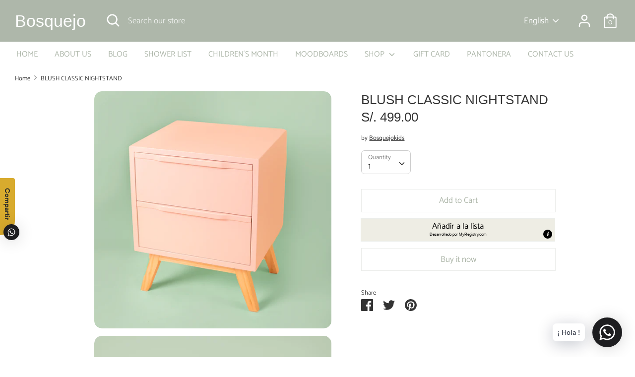

--- FILE ---
content_type: text/html; charset=utf-8
request_url: https://bosquejokids.com/en/products/pink-nightstand
body_size: 21645
content:
<!doctype html>
<html class="no-js supports-no-cookies" lang="en">
<head>
  <meta charset="utf-8" />
<meta name="viewport" content="width=device-width,initial-scale=1.0" />
<meta http-equiv="X-UA-Compatible" content="IE=edge">

<link rel="preconnect" href="https://cdn.shopify.com" crossorigin>
<link rel="preconnect" href="https://fonts.shopify.com" crossorigin>
<link rel="preconnect" href="https://monorail-edge.shopifysvc.com"><link rel="preload" as="font" href="" type="font/woff2" crossorigin>
<link rel="preload" as="font" href="//bosquejokids.com/cdn/fonts/catamaran/catamaran_n4.97787e924c88922c7d20919761339dda1e5276ad.woff2" type="font/woff2" crossorigin>
<link rel="preload" as="font" href="//bosquejokids.com/cdn/fonts/catamaran/catamaran_n4.97787e924c88922c7d20919761339dda1e5276ad.woff2" type="font/woff2" crossorigin>
<link rel="preload" as="font" href="" type="font/woff2" crossorigin><link rel="preload" as="font" href="//bosquejokids.com/cdn/fonts/catamaran/catamaran_n7.c7720328a326501d0a4fcb3373c1ca68129c3c78.woff2" type="font/woff2" crossorigin><link rel="preload" href="//bosquejokids.com/cdn/shop/t/18/assets/vendor.js?v=41817386187007524081631933275" as="script">
<link rel="preload" href="//bosquejokids.com/cdn/shop/t/18/assets/theme.js?v=29693313427672723931631933275" as="script"><link rel="canonical" href="https://bosquejokids.com/en/products/pink-nightstand" /><meta name="description" content="¡ Mobiliario original, multifuncional y con estilo para el dormitorio o cuarto de juegos ! Preparamos mobiliario de madera en un estilo moderno basado en la idea de crecer y aportar un valor agregado a la creatividad de los niños de todas las edades.  Medidas:  45 ANCHO40 PROF 56 ALT Tiempo de entrega de 10 a 15 días h">
  <!-- Boost 1.6.16 -->
  <meta name="theme-color" content="#ffffff">

  
  <title>
    BLUSH CLASSIC NIGHTSTAND
    
    
    
      &ndash; Bosquejo
    
  </title>

  <meta property="og:site_name" content="Bosquejo">
<meta property="og:url" content="https://bosquejokids.com/en/products/pink-nightstand">
<meta property="og:title" content="BLUSH CLASSIC NIGHTSTAND">
<meta property="og:type" content="product">
<meta property="og:description" content="¡ Mobiliario original, multifuncional y con estilo para el dormitorio o cuarto de juegos ! Preparamos mobiliario de madera en un estilo moderno basado en la idea de crecer y aportar un valor agregado a la creatividad de los niños de todas las edades.  Medidas:  45 ANCHO40 PROF 56 ALT Tiempo de entrega de 10 a 15 días h"><meta property="og:image" content="http://bosquejokids.com/cdn/shop/files/481EE93E-720D-4058-94DA-154463176440_1200x1200.png?v=1716860499">
  <meta property="og:image:secure_url" content="https://bosquejokids.com/cdn/shop/files/481EE93E-720D-4058-94DA-154463176440_1200x1200.png?v=1716860499">
  <meta property="og:image:width" content="1080">
  <meta property="og:image:height" content="1080"><meta property="og:price:amount" content="499.00">
  <meta property="og:price:currency" content="PEN"><meta name="twitter:card" content="summary_large_image">
<meta name="twitter:title" content="BLUSH CLASSIC NIGHTSTAND">
<meta name="twitter:description" content="¡ Mobiliario original, multifuncional y con estilo para el dormitorio o cuarto de juegos ! Preparamos mobiliario de madera en un estilo moderno basado en la idea de crecer y aportar un valor agregado a la creatividad de los niños de todas las edades.  Medidas:  45 ANCHO40 PROF 56 ALT Tiempo de entrega de 10 a 15 días h">


  <link href="//bosquejokids.com/cdn/shop/t/18/assets/styles.css?v=87816771376171160801763651515" rel="stylesheet" type="text/css" media="all" />

  <script>
    document.documentElement.className = document.documentElement.className.replace('no-js', 'js');
    window.theme = window.theme || {};
    window.slate = window.slate || {};
    theme.moneyFormat = "S\/. {{amount}}",
    theme.strings = {
      addToCart: "Add to Cart",
      unavailable: "Unavailable",
      addressError: "Error looking up that address",
      addressNoResults: "No results for that address",
      addressQueryLimit: "You have exceeded the Google API usage limit. Consider upgrading to a \u003ca href=\"https:\/\/developers.google.com\/maps\/premium\/usage-limits\"\u003ePremium Plan\u003c\/a\u003e.",
      authError: "There was a problem authenticating your Google Maps API Key.",
      addingToCart: "Adding",
      addedToCart: "Added",
      addedToCartPopupTitle: "Added:",
      addedToCartPopupItems: "Items",
      addedToCartPopupSubtotal: "Subtotal",
      addedToCartPopupGoToCart: "Checkout",
      cartTermsNotChecked: "You must agree to the terms and conditions before continuing.",
      searchLoading: "Loading",
      searchMoreResults: "See all results",
      searchNoResults: "No results",
      priceFrom: "From",
      quantityTooHigh: "You can only have [[ quantity ]] in your cart",
      onSale: "On Sale",
      soldOut: "Sold Out",
      unitPriceSeparator: " \/ ",
      close: "Close",
      cart_shipping_calculator_hide_calculator: "Hide shipping calculator",
      cart_shipping_calculator_title: "Get shipping estimates",
      cart_general_hide_note: "Hide instructions for seller",
      cart_general_show_note: "Add instructions for seller",
      previous: "Previous",
      next: "Next"
    }
    theme.routes = {
      account_login_url: 'https://account.bosquejokids.com?locale=en&region_country=PE',
      account_register_url: 'https://account.bosquejokids.com?locale=en',
      account_addresses_url: '/en/account/addresses',
      search_url: '/en/search',
      cart_url: '/en/cart',
      cart_add_url: '/en/cart/add',
      cart_change_url: '/en/cart/change',
      product_recommendations_url: '/en/recommendations/products'
    }
    theme.settings = {
      uniformProductGridImagesEnabled: true,
      soldLabelEnabled: true,
      saleLabelEnabled: true,
      gridShowVendor: false
    }
  </script>

  

  <script>window.performance && window.performance.mark && window.performance.mark('shopify.content_for_header.start');</script><meta name="facebook-domain-verification" content="a1ehpqxzyw0jlebulsor2l3immrkb0">
<meta name="facebook-domain-verification" content="nj37cq5j4z7hcr4brlijdphh2anx47">
<meta id="shopify-digital-wallet" name="shopify-digital-wallet" content="/40298283158/digital_wallets/dialog">
<meta name="shopify-checkout-api-token" content="b5c343d0593219ecc3ce9a110b3ae88a">
<meta id="in-context-paypal-metadata" data-shop-id="40298283158" data-venmo-supported="false" data-environment="production" data-locale="en_US" data-paypal-v4="true" data-currency="PEN">
<link rel="alternate" hreflang="x-default" href="https://bosquejokids.com/products/pink-nightstand">
<link rel="alternate" hreflang="es" href="https://bosquejokids.com/products/pink-nightstand">
<link rel="alternate" hreflang="de" href="https://bosquejokids.com/de/products/pink-nightstand">
<link rel="alternate" hreflang="en" href="https://bosquejokids.com/en/products/pink-nightstand">
<link rel="alternate" hreflang="it" href="https://bosquejokids.com/it/products/pink-nightstand">
<link rel="alternate" hreflang="ja" href="https://bosquejokids.com/ja/products/pink-nightstand">
<link rel="alternate" hreflang="pt" href="https://bosquejokids.com/pt/products/pink-nightstand">
<link rel="alternate" hreflang="pt-BR" href="https://bosquejokids.com/pt-br/products/pink-nightstand">
<link rel="alternate" type="application/json+oembed" href="https://bosquejokids.com/en/products/pink-nightstand.oembed">
<script async="async" src="/checkouts/internal/preloads.js?locale=en-PE"></script>
<script id="shopify-features" type="application/json">{"accessToken":"b5c343d0593219ecc3ce9a110b3ae88a","betas":["rich-media-storefront-analytics"],"domain":"bosquejokids.com","predictiveSearch":true,"shopId":40298283158,"locale":"en"}</script>
<script>var Shopify = Shopify || {};
Shopify.shop = "bosquejo-kids.myshopify.com";
Shopify.locale = "en";
Shopify.currency = {"active":"PEN","rate":"1.0"};
Shopify.country = "PE";
Shopify.theme = {"name":"Boost-Published","id":126623547542,"schema_name":"Boost","schema_version":"1.6.16","theme_store_id":863,"role":"main"};
Shopify.theme.handle = "null";
Shopify.theme.style = {"id":null,"handle":null};
Shopify.cdnHost = "bosquejokids.com/cdn";
Shopify.routes = Shopify.routes || {};
Shopify.routes.root = "/en/";</script>
<script type="module">!function(o){(o.Shopify=o.Shopify||{}).modules=!0}(window);</script>
<script>!function(o){function n(){var o=[];function n(){o.push(Array.prototype.slice.apply(arguments))}return n.q=o,n}var t=o.Shopify=o.Shopify||{};t.loadFeatures=n(),t.autoloadFeatures=n()}(window);</script>
<script id="shop-js-analytics" type="application/json">{"pageType":"product"}</script>
<script defer="defer" async type="module" src="//bosquejokids.com/cdn/shopifycloud/shop-js/modules/v2/client.init-shop-cart-sync_BApSsMSl.en.esm.js"></script>
<script defer="defer" async type="module" src="//bosquejokids.com/cdn/shopifycloud/shop-js/modules/v2/chunk.common_CBoos6YZ.esm.js"></script>
<script type="module">
  await import("//bosquejokids.com/cdn/shopifycloud/shop-js/modules/v2/client.init-shop-cart-sync_BApSsMSl.en.esm.js");
await import("//bosquejokids.com/cdn/shopifycloud/shop-js/modules/v2/chunk.common_CBoos6YZ.esm.js");

  window.Shopify.SignInWithShop?.initShopCartSync?.({"fedCMEnabled":true,"windoidEnabled":true});

</script>
<script>(function() {
  var isLoaded = false;
  function asyncLoad() {
    if (isLoaded) return;
    isLoaded = true;
    var urls = ["\/\/shopify.privy.com\/widget.js?shop=bosquejo-kids.myshopify.com","https:\/\/cdn.shopify.com\/s\/files\/1\/0033\/3538\/9233\/files\/19may2020_free.js?v=1589797624\u0026shop=bosquejo-kids.myshopify.com","https:\/\/cdn.shopify.com\/s\/files\/1\/0033\/3538\/9233\/files\/21unefreedfsfs.js?v=1592517566\u0026shop=bosquejo-kids.myshopify.com","https:\/\/www.myregistry.com\/ScriptPlatform\/Shopify\/AddToMrButton.js?siteKey=US0tCndYXO1kQ8u7sK09BA2\u0026lang=es\u0026version=707680857\u0026shop=bosquejo-kids.myshopify.com","https:\/\/cdn.shopify.com\/s\/files\/1\/0033\/3538\/9233\/files\/pushdaddy_a3.js?shop=bosquejo-kids.myshopify.com"];
    for (var i = 0; i < urls.length; i++) {
      var s = document.createElement('script');
      s.type = 'text/javascript';
      s.async = true;
      s.src = urls[i];
      var x = document.getElementsByTagName('script')[0];
      x.parentNode.insertBefore(s, x);
    }
  };
  if(window.attachEvent) {
    window.attachEvent('onload', asyncLoad);
  } else {
    window.addEventListener('load', asyncLoad, false);
  }
})();</script>
<script id="__st">var __st={"a":40298283158,"offset":-18000,"reqid":"acdcd9ef-b1a9-43ae-aeb7-dbf7c011e47a-1768916440","pageurl":"bosquejokids.com\/en\/products\/pink-nightstand","u":"8a282be50f52","p":"product","rtyp":"product","rid":5513026502806};</script>
<script>window.ShopifyPaypalV4VisibilityTracking = true;</script>
<script id="captcha-bootstrap">!function(){'use strict';const t='contact',e='account',n='new_comment',o=[[t,t],['blogs',n],['comments',n],[t,'customer']],c=[[e,'customer_login'],[e,'guest_login'],[e,'recover_customer_password'],[e,'create_customer']],r=t=>t.map((([t,e])=>`form[action*='/${t}']:not([data-nocaptcha='true']) input[name='form_type'][value='${e}']`)).join(','),a=t=>()=>t?[...document.querySelectorAll(t)].map((t=>t.form)):[];function s(){const t=[...o],e=r(t);return a(e)}const i='password',u='form_key',d=['recaptcha-v3-token','g-recaptcha-response','h-captcha-response',i],f=()=>{try{return window.sessionStorage}catch{return}},m='__shopify_v',_=t=>t.elements[u];function p(t,e,n=!1){try{const o=window.sessionStorage,c=JSON.parse(o.getItem(e)),{data:r}=function(t){const{data:e,action:n}=t;return t[m]||n?{data:e,action:n}:{data:t,action:n}}(c);for(const[e,n]of Object.entries(r))t.elements[e]&&(t.elements[e].value=n);n&&o.removeItem(e)}catch(o){console.error('form repopulation failed',{error:o})}}const l='form_type',E='cptcha';function T(t){t.dataset[E]=!0}const w=window,h=w.document,L='Shopify',v='ce_forms',y='captcha';let A=!1;((t,e)=>{const n=(g='f06e6c50-85a8-45c8-87d0-21a2b65856fe',I='https://cdn.shopify.com/shopifycloud/storefront-forms-hcaptcha/ce_storefront_forms_captcha_hcaptcha.v1.5.2.iife.js',D={infoText:'Protected by hCaptcha',privacyText:'Privacy',termsText:'Terms'},(t,e,n)=>{const o=w[L][v],c=o.bindForm;if(c)return c(t,g,e,D).then(n);var r;o.q.push([[t,g,e,D],n]),r=I,A||(h.body.append(Object.assign(h.createElement('script'),{id:'captcha-provider',async:!0,src:r})),A=!0)});var g,I,D;w[L]=w[L]||{},w[L][v]=w[L][v]||{},w[L][v].q=[],w[L][y]=w[L][y]||{},w[L][y].protect=function(t,e){n(t,void 0,e),T(t)},Object.freeze(w[L][y]),function(t,e,n,w,h,L){const[v,y,A,g]=function(t,e,n){const i=e?o:[],u=t?c:[],d=[...i,...u],f=r(d),m=r(i),_=r(d.filter((([t,e])=>n.includes(e))));return[a(f),a(m),a(_),s()]}(w,h,L),I=t=>{const e=t.target;return e instanceof HTMLFormElement?e:e&&e.form},D=t=>v().includes(t);t.addEventListener('submit',(t=>{const e=I(t);if(!e)return;const n=D(e)&&!e.dataset.hcaptchaBound&&!e.dataset.recaptchaBound,o=_(e),c=g().includes(e)&&(!o||!o.value);(n||c)&&t.preventDefault(),c&&!n&&(function(t){try{if(!f())return;!function(t){const e=f();if(!e)return;const n=_(t);if(!n)return;const o=n.value;o&&e.removeItem(o)}(t);const e=Array.from(Array(32),(()=>Math.random().toString(36)[2])).join('');!function(t,e){_(t)||t.append(Object.assign(document.createElement('input'),{type:'hidden',name:u})),t.elements[u].value=e}(t,e),function(t,e){const n=f();if(!n)return;const o=[...t.querySelectorAll(`input[type='${i}']`)].map((({name:t})=>t)),c=[...d,...o],r={};for(const[a,s]of new FormData(t).entries())c.includes(a)||(r[a]=s);n.setItem(e,JSON.stringify({[m]:1,action:t.action,data:r}))}(t,e)}catch(e){console.error('failed to persist form',e)}}(e),e.submit())}));const S=(t,e)=>{t&&!t.dataset[E]&&(n(t,e.some((e=>e===t))),T(t))};for(const o of['focusin','change'])t.addEventListener(o,(t=>{const e=I(t);D(e)&&S(e,y())}));const B=e.get('form_key'),M=e.get(l),P=B&&M;t.addEventListener('DOMContentLoaded',(()=>{const t=y();if(P)for(const e of t)e.elements[l].value===M&&p(e,B);[...new Set([...A(),...v().filter((t=>'true'===t.dataset.shopifyCaptcha))])].forEach((e=>S(e,t)))}))}(h,new URLSearchParams(w.location.search),n,t,e,['guest_login'])})(!0,!0)}();</script>
<script integrity="sha256-4kQ18oKyAcykRKYeNunJcIwy7WH5gtpwJnB7kiuLZ1E=" data-source-attribution="shopify.loadfeatures" defer="defer" src="//bosquejokids.com/cdn/shopifycloud/storefront/assets/storefront/load_feature-a0a9edcb.js" crossorigin="anonymous"></script>
<script data-source-attribution="shopify.dynamic_checkout.dynamic.init">var Shopify=Shopify||{};Shopify.PaymentButton=Shopify.PaymentButton||{isStorefrontPortableWallets:!0,init:function(){window.Shopify.PaymentButton.init=function(){};var t=document.createElement("script");t.src="https://bosquejokids.com/cdn/shopifycloud/portable-wallets/latest/portable-wallets.en.js",t.type="module",document.head.appendChild(t)}};
</script>
<script data-source-attribution="shopify.dynamic_checkout.buyer_consent">
  function portableWalletsHideBuyerConsent(e){var t=document.getElementById("shopify-buyer-consent"),n=document.getElementById("shopify-subscription-policy-button");t&&n&&(t.classList.add("hidden"),t.setAttribute("aria-hidden","true"),n.removeEventListener("click",e))}function portableWalletsShowBuyerConsent(e){var t=document.getElementById("shopify-buyer-consent"),n=document.getElementById("shopify-subscription-policy-button");t&&n&&(t.classList.remove("hidden"),t.removeAttribute("aria-hidden"),n.addEventListener("click",e))}window.Shopify?.PaymentButton&&(window.Shopify.PaymentButton.hideBuyerConsent=portableWalletsHideBuyerConsent,window.Shopify.PaymentButton.showBuyerConsent=portableWalletsShowBuyerConsent);
</script>
<script>
  function portableWalletsCleanup(e){e&&e.src&&console.error("Failed to load portable wallets script "+e.src);var t=document.querySelectorAll("shopify-accelerated-checkout .shopify-payment-button__skeleton, shopify-accelerated-checkout-cart .wallet-cart-button__skeleton"),e=document.getElementById("shopify-buyer-consent");for(let e=0;e<t.length;e++)t[e].remove();e&&e.remove()}function portableWalletsNotLoadedAsModule(e){e instanceof ErrorEvent&&"string"==typeof e.message&&e.message.includes("import.meta")&&"string"==typeof e.filename&&e.filename.includes("portable-wallets")&&(window.removeEventListener("error",portableWalletsNotLoadedAsModule),window.Shopify.PaymentButton.failedToLoad=e,"loading"===document.readyState?document.addEventListener("DOMContentLoaded",window.Shopify.PaymentButton.init):window.Shopify.PaymentButton.init())}window.addEventListener("error",portableWalletsNotLoadedAsModule);
</script>

<script type="module" src="https://bosquejokids.com/cdn/shopifycloud/portable-wallets/latest/portable-wallets.en.js" onError="portableWalletsCleanup(this)" crossorigin="anonymous"></script>
<script nomodule>
  document.addEventListener("DOMContentLoaded", portableWalletsCleanup);
</script>

<link id="shopify-accelerated-checkout-styles" rel="stylesheet" media="screen" href="https://bosquejokids.com/cdn/shopifycloud/portable-wallets/latest/accelerated-checkout-backwards-compat.css" crossorigin="anonymous">
<style id="shopify-accelerated-checkout-cart">
        #shopify-buyer-consent {
  margin-top: 1em;
  display: inline-block;
  width: 100%;
}

#shopify-buyer-consent.hidden {
  display: none;
}

#shopify-subscription-policy-button {
  background: none;
  border: none;
  padding: 0;
  text-decoration: underline;
  font-size: inherit;
  cursor: pointer;
}

#shopify-subscription-policy-button::before {
  box-shadow: none;
}

      </style>
<script id="sections-script" data-sections="product-recommendations" defer="defer" src="//bosquejokids.com/cdn/shop/t/18/compiled_assets/scripts.js?v=1698"></script>
<script>window.performance && window.performance.mark && window.performance.mark('shopify.content_for_header.end');</script>
<link href="https://monorail-edge.shopifysvc.com" rel="dns-prefetch">
<script>(function(){if ("sendBeacon" in navigator && "performance" in window) {try {var session_token_from_headers = performance.getEntriesByType('navigation')[0].serverTiming.find(x => x.name == '_s').description;} catch {var session_token_from_headers = undefined;}var session_cookie_matches = document.cookie.match(/_shopify_s=([^;]*)/);var session_token_from_cookie = session_cookie_matches && session_cookie_matches.length === 2 ? session_cookie_matches[1] : "";var session_token = session_token_from_headers || session_token_from_cookie || "";function handle_abandonment_event(e) {var entries = performance.getEntries().filter(function(entry) {return /monorail-edge.shopifysvc.com/.test(entry.name);});if (!window.abandonment_tracked && entries.length === 0) {window.abandonment_tracked = true;var currentMs = Date.now();var navigation_start = performance.timing.navigationStart;var payload = {shop_id: 40298283158,url: window.location.href,navigation_start,duration: currentMs - navigation_start,session_token,page_type: "product"};window.navigator.sendBeacon("https://monorail-edge.shopifysvc.com/v1/produce", JSON.stringify({schema_id: "online_store_buyer_site_abandonment/1.1",payload: payload,metadata: {event_created_at_ms: currentMs,event_sent_at_ms: currentMs}}));}}window.addEventListener('pagehide', handle_abandonment_event);}}());</script>
<script id="web-pixels-manager-setup">(function e(e,d,r,n,o){if(void 0===o&&(o={}),!Boolean(null===(a=null===(i=window.Shopify)||void 0===i?void 0:i.analytics)||void 0===a?void 0:a.replayQueue)){var i,a;window.Shopify=window.Shopify||{};var t=window.Shopify;t.analytics=t.analytics||{};var s=t.analytics;s.replayQueue=[],s.publish=function(e,d,r){return s.replayQueue.push([e,d,r]),!0};try{self.performance.mark("wpm:start")}catch(e){}var l=function(){var e={modern:/Edge?\/(1{2}[4-9]|1[2-9]\d|[2-9]\d{2}|\d{4,})\.\d+(\.\d+|)|Firefox\/(1{2}[4-9]|1[2-9]\d|[2-9]\d{2}|\d{4,})\.\d+(\.\d+|)|Chrom(ium|e)\/(9{2}|\d{3,})\.\d+(\.\d+|)|(Maci|X1{2}).+ Version\/(15\.\d+|(1[6-9]|[2-9]\d|\d{3,})\.\d+)([,.]\d+|)( \(\w+\)|)( Mobile\/\w+|) Safari\/|Chrome.+OPR\/(9{2}|\d{3,})\.\d+\.\d+|(CPU[ +]OS|iPhone[ +]OS|CPU[ +]iPhone|CPU IPhone OS|CPU iPad OS)[ +]+(15[._]\d+|(1[6-9]|[2-9]\d|\d{3,})[._]\d+)([._]\d+|)|Android:?[ /-](13[3-9]|1[4-9]\d|[2-9]\d{2}|\d{4,})(\.\d+|)(\.\d+|)|Android.+Firefox\/(13[5-9]|1[4-9]\d|[2-9]\d{2}|\d{4,})\.\d+(\.\d+|)|Android.+Chrom(ium|e)\/(13[3-9]|1[4-9]\d|[2-9]\d{2}|\d{4,})\.\d+(\.\d+|)|SamsungBrowser\/([2-9]\d|\d{3,})\.\d+/,legacy:/Edge?\/(1[6-9]|[2-9]\d|\d{3,})\.\d+(\.\d+|)|Firefox\/(5[4-9]|[6-9]\d|\d{3,})\.\d+(\.\d+|)|Chrom(ium|e)\/(5[1-9]|[6-9]\d|\d{3,})\.\d+(\.\d+|)([\d.]+$|.*Safari\/(?![\d.]+ Edge\/[\d.]+$))|(Maci|X1{2}).+ Version\/(10\.\d+|(1[1-9]|[2-9]\d|\d{3,})\.\d+)([,.]\d+|)( \(\w+\)|)( Mobile\/\w+|) Safari\/|Chrome.+OPR\/(3[89]|[4-9]\d|\d{3,})\.\d+\.\d+|(CPU[ +]OS|iPhone[ +]OS|CPU[ +]iPhone|CPU IPhone OS|CPU iPad OS)[ +]+(10[._]\d+|(1[1-9]|[2-9]\d|\d{3,})[._]\d+)([._]\d+|)|Android:?[ /-](13[3-9]|1[4-9]\d|[2-9]\d{2}|\d{4,})(\.\d+|)(\.\d+|)|Mobile Safari.+OPR\/([89]\d|\d{3,})\.\d+\.\d+|Android.+Firefox\/(13[5-9]|1[4-9]\d|[2-9]\d{2}|\d{4,})\.\d+(\.\d+|)|Android.+Chrom(ium|e)\/(13[3-9]|1[4-9]\d|[2-9]\d{2}|\d{4,})\.\d+(\.\d+|)|Android.+(UC? ?Browser|UCWEB|U3)[ /]?(15\.([5-9]|\d{2,})|(1[6-9]|[2-9]\d|\d{3,})\.\d+)\.\d+|SamsungBrowser\/(5\.\d+|([6-9]|\d{2,})\.\d+)|Android.+MQ{2}Browser\/(14(\.(9|\d{2,})|)|(1[5-9]|[2-9]\d|\d{3,})(\.\d+|))(\.\d+|)|K[Aa][Ii]OS\/(3\.\d+|([4-9]|\d{2,})\.\d+)(\.\d+|)/},d=e.modern,r=e.legacy,n=navigator.userAgent;return n.match(d)?"modern":n.match(r)?"legacy":"unknown"}(),u="modern"===l?"modern":"legacy",c=(null!=n?n:{modern:"",legacy:""})[u],f=function(e){return[e.baseUrl,"/wpm","/b",e.hashVersion,"modern"===e.buildTarget?"m":"l",".js"].join("")}({baseUrl:d,hashVersion:r,buildTarget:u}),m=function(e){var d=e.version,r=e.bundleTarget,n=e.surface,o=e.pageUrl,i=e.monorailEndpoint;return{emit:function(e){var a=e.status,t=e.errorMsg,s=(new Date).getTime(),l=JSON.stringify({metadata:{event_sent_at_ms:s},events:[{schema_id:"web_pixels_manager_load/3.1",payload:{version:d,bundle_target:r,page_url:o,status:a,surface:n,error_msg:t},metadata:{event_created_at_ms:s}}]});if(!i)return console&&console.warn&&console.warn("[Web Pixels Manager] No Monorail endpoint provided, skipping logging."),!1;try{return self.navigator.sendBeacon.bind(self.navigator)(i,l)}catch(e){}var u=new XMLHttpRequest;try{return u.open("POST",i,!0),u.setRequestHeader("Content-Type","text/plain"),u.send(l),!0}catch(e){return console&&console.warn&&console.warn("[Web Pixels Manager] Got an unhandled error while logging to Monorail."),!1}}}}({version:r,bundleTarget:l,surface:e.surface,pageUrl:self.location.href,monorailEndpoint:e.monorailEndpoint});try{o.browserTarget=l,function(e){var d=e.src,r=e.async,n=void 0===r||r,o=e.onload,i=e.onerror,a=e.sri,t=e.scriptDataAttributes,s=void 0===t?{}:t,l=document.createElement("script"),u=document.querySelector("head"),c=document.querySelector("body");if(l.async=n,l.src=d,a&&(l.integrity=a,l.crossOrigin="anonymous"),s)for(var f in s)if(Object.prototype.hasOwnProperty.call(s,f))try{l.dataset[f]=s[f]}catch(e){}if(o&&l.addEventListener("load",o),i&&l.addEventListener("error",i),u)u.appendChild(l);else{if(!c)throw new Error("Did not find a head or body element to append the script");c.appendChild(l)}}({src:f,async:!0,onload:function(){if(!function(){var e,d;return Boolean(null===(d=null===(e=window.Shopify)||void 0===e?void 0:e.analytics)||void 0===d?void 0:d.initialized)}()){var d=window.webPixelsManager.init(e)||void 0;if(d){var r=window.Shopify.analytics;r.replayQueue.forEach((function(e){var r=e[0],n=e[1],o=e[2];d.publishCustomEvent(r,n,o)})),r.replayQueue=[],r.publish=d.publishCustomEvent,r.visitor=d.visitor,r.initialized=!0}}},onerror:function(){return m.emit({status:"failed",errorMsg:"".concat(f," has failed to load")})},sri:function(e){var d=/^sha384-[A-Za-z0-9+/=]+$/;return"string"==typeof e&&d.test(e)}(c)?c:"",scriptDataAttributes:o}),m.emit({status:"loading"})}catch(e){m.emit({status:"failed",errorMsg:(null==e?void 0:e.message)||"Unknown error"})}}})({shopId: 40298283158,storefrontBaseUrl: "https://bosquejokids.com",extensionsBaseUrl: "https://extensions.shopifycdn.com/cdn/shopifycloud/web-pixels-manager",monorailEndpoint: "https://monorail-edge.shopifysvc.com/unstable/produce_batch",surface: "storefront-renderer",enabledBetaFlags: ["2dca8a86"],webPixelsConfigList: [{"id":"155648240","configuration":"{\"pixel_id\":\"357550982231800\",\"pixel_type\":\"facebook_pixel\",\"metaapp_system_user_token\":\"-\"}","eventPayloadVersion":"v1","runtimeContext":"OPEN","scriptVersion":"ca16bc87fe92b6042fbaa3acc2fbdaa6","type":"APP","apiClientId":2329312,"privacyPurposes":["ANALYTICS","MARKETING","SALE_OF_DATA"],"dataSharingAdjustments":{"protectedCustomerApprovalScopes":["read_customer_address","read_customer_email","read_customer_name","read_customer_personal_data","read_customer_phone"]}},{"id":"shopify-app-pixel","configuration":"{}","eventPayloadVersion":"v1","runtimeContext":"STRICT","scriptVersion":"0450","apiClientId":"shopify-pixel","type":"APP","privacyPurposes":["ANALYTICS","MARKETING"]},{"id":"shopify-custom-pixel","eventPayloadVersion":"v1","runtimeContext":"LAX","scriptVersion":"0450","apiClientId":"shopify-pixel","type":"CUSTOM","privacyPurposes":["ANALYTICS","MARKETING"]}],isMerchantRequest: false,initData: {"shop":{"name":"Bosquejo","paymentSettings":{"currencyCode":"PEN"},"myshopifyDomain":"bosquejo-kids.myshopify.com","countryCode":"PE","storefrontUrl":"https:\/\/bosquejokids.com\/en"},"customer":null,"cart":null,"checkout":null,"productVariants":[{"price":{"amount":499.0,"currencyCode":"PEN"},"product":{"title":"BLUSH CLASSIC NIGHTSTAND","vendor":"Bosquejokids","id":"5513026502806","untranslatedTitle":"BLUSH CLASSIC NIGHTSTAND","url":"\/en\/products\/pink-nightstand","type":"Artículos"},"id":"35363544465558","image":{"src":"\/\/bosquejokids.com\/cdn\/shop\/files\/481EE93E-720D-4058-94DA-154463176440.png?v=1716860499"},"sku":"NSPI","title":"Default Title","untranslatedTitle":"Default Title"}],"purchasingCompany":null},},"https://bosquejokids.com/cdn","fcfee988w5aeb613cpc8e4bc33m6693e112",{"modern":"","legacy":""},{"shopId":"40298283158","storefrontBaseUrl":"https:\/\/bosquejokids.com","extensionBaseUrl":"https:\/\/extensions.shopifycdn.com\/cdn\/shopifycloud\/web-pixels-manager","surface":"storefront-renderer","enabledBetaFlags":"[\"2dca8a86\"]","isMerchantRequest":"false","hashVersion":"fcfee988w5aeb613cpc8e4bc33m6693e112","publish":"custom","events":"[[\"page_viewed\",{}],[\"product_viewed\",{\"productVariant\":{\"price\":{\"amount\":499.0,\"currencyCode\":\"PEN\"},\"product\":{\"title\":\"BLUSH CLASSIC NIGHTSTAND\",\"vendor\":\"Bosquejokids\",\"id\":\"5513026502806\",\"untranslatedTitle\":\"BLUSH CLASSIC NIGHTSTAND\",\"url\":\"\/en\/products\/pink-nightstand\",\"type\":\"Artículos\"},\"id\":\"35363544465558\",\"image\":{\"src\":\"\/\/bosquejokids.com\/cdn\/shop\/files\/481EE93E-720D-4058-94DA-154463176440.png?v=1716860499\"},\"sku\":\"NSPI\",\"title\":\"Default Title\",\"untranslatedTitle\":\"Default Title\"}}]]"});</script><script>
  window.ShopifyAnalytics = window.ShopifyAnalytics || {};
  window.ShopifyAnalytics.meta = window.ShopifyAnalytics.meta || {};
  window.ShopifyAnalytics.meta.currency = 'PEN';
  var meta = {"product":{"id":5513026502806,"gid":"gid:\/\/shopify\/Product\/5513026502806","vendor":"Bosquejokids","type":"Artículos","handle":"pink-nightstand","variants":[{"id":35363544465558,"price":49900,"name":"BLUSH CLASSIC NIGHTSTAND","public_title":null,"sku":"NSPI"}],"remote":false},"page":{"pageType":"product","resourceType":"product","resourceId":5513026502806,"requestId":"acdcd9ef-b1a9-43ae-aeb7-dbf7c011e47a-1768916440"}};
  for (var attr in meta) {
    window.ShopifyAnalytics.meta[attr] = meta[attr];
  }
</script>
<script class="analytics">
  (function () {
    var customDocumentWrite = function(content) {
      var jquery = null;

      if (window.jQuery) {
        jquery = window.jQuery;
      } else if (window.Checkout && window.Checkout.$) {
        jquery = window.Checkout.$;
      }

      if (jquery) {
        jquery('body').append(content);
      }
    };

    var hasLoggedConversion = function(token) {
      if (token) {
        return document.cookie.indexOf('loggedConversion=' + token) !== -1;
      }
      return false;
    }

    var setCookieIfConversion = function(token) {
      if (token) {
        var twoMonthsFromNow = new Date(Date.now());
        twoMonthsFromNow.setMonth(twoMonthsFromNow.getMonth() + 2);

        document.cookie = 'loggedConversion=' + token + '; expires=' + twoMonthsFromNow;
      }
    }

    var trekkie = window.ShopifyAnalytics.lib = window.trekkie = window.trekkie || [];
    if (trekkie.integrations) {
      return;
    }
    trekkie.methods = [
      'identify',
      'page',
      'ready',
      'track',
      'trackForm',
      'trackLink'
    ];
    trekkie.factory = function(method) {
      return function() {
        var args = Array.prototype.slice.call(arguments);
        args.unshift(method);
        trekkie.push(args);
        return trekkie;
      };
    };
    for (var i = 0; i < trekkie.methods.length; i++) {
      var key = trekkie.methods[i];
      trekkie[key] = trekkie.factory(key);
    }
    trekkie.load = function(config) {
      trekkie.config = config || {};
      trekkie.config.initialDocumentCookie = document.cookie;
      var first = document.getElementsByTagName('script')[0];
      var script = document.createElement('script');
      script.type = 'text/javascript';
      script.onerror = function(e) {
        var scriptFallback = document.createElement('script');
        scriptFallback.type = 'text/javascript';
        scriptFallback.onerror = function(error) {
                var Monorail = {
      produce: function produce(monorailDomain, schemaId, payload) {
        var currentMs = new Date().getTime();
        var event = {
          schema_id: schemaId,
          payload: payload,
          metadata: {
            event_created_at_ms: currentMs,
            event_sent_at_ms: currentMs
          }
        };
        return Monorail.sendRequest("https://" + monorailDomain + "/v1/produce", JSON.stringify(event));
      },
      sendRequest: function sendRequest(endpointUrl, payload) {
        // Try the sendBeacon API
        if (window && window.navigator && typeof window.navigator.sendBeacon === 'function' && typeof window.Blob === 'function' && !Monorail.isIos12()) {
          var blobData = new window.Blob([payload], {
            type: 'text/plain'
          });

          if (window.navigator.sendBeacon(endpointUrl, blobData)) {
            return true;
          } // sendBeacon was not successful

        } // XHR beacon

        var xhr = new XMLHttpRequest();

        try {
          xhr.open('POST', endpointUrl);
          xhr.setRequestHeader('Content-Type', 'text/plain');
          xhr.send(payload);
        } catch (e) {
          console.log(e);
        }

        return false;
      },
      isIos12: function isIos12() {
        return window.navigator.userAgent.lastIndexOf('iPhone; CPU iPhone OS 12_') !== -1 || window.navigator.userAgent.lastIndexOf('iPad; CPU OS 12_') !== -1;
      }
    };
    Monorail.produce('monorail-edge.shopifysvc.com',
      'trekkie_storefront_load_errors/1.1',
      {shop_id: 40298283158,
      theme_id: 126623547542,
      app_name: "storefront",
      context_url: window.location.href,
      source_url: "//bosquejokids.com/cdn/s/trekkie.storefront.cd680fe47e6c39ca5d5df5f0a32d569bc48c0f27.min.js"});

        };
        scriptFallback.async = true;
        scriptFallback.src = '//bosquejokids.com/cdn/s/trekkie.storefront.cd680fe47e6c39ca5d5df5f0a32d569bc48c0f27.min.js';
        first.parentNode.insertBefore(scriptFallback, first);
      };
      script.async = true;
      script.src = '//bosquejokids.com/cdn/s/trekkie.storefront.cd680fe47e6c39ca5d5df5f0a32d569bc48c0f27.min.js';
      first.parentNode.insertBefore(script, first);
    };
    trekkie.load(
      {"Trekkie":{"appName":"storefront","development":false,"defaultAttributes":{"shopId":40298283158,"isMerchantRequest":null,"themeId":126623547542,"themeCityHash":"9169899299728508162","contentLanguage":"en","currency":"PEN","eventMetadataId":"5f9684b0-4468-4db0-bb7a-ca3581b6dc51"},"isServerSideCookieWritingEnabled":true,"monorailRegion":"shop_domain","enabledBetaFlags":["65f19447"]},"Session Attribution":{},"S2S":{"facebookCapiEnabled":true,"source":"trekkie-storefront-renderer","apiClientId":580111}}
    );

    var loaded = false;
    trekkie.ready(function() {
      if (loaded) return;
      loaded = true;

      window.ShopifyAnalytics.lib = window.trekkie;

      var originalDocumentWrite = document.write;
      document.write = customDocumentWrite;
      try { window.ShopifyAnalytics.merchantGoogleAnalytics.call(this); } catch(error) {};
      document.write = originalDocumentWrite;

      window.ShopifyAnalytics.lib.page(null,{"pageType":"product","resourceType":"product","resourceId":5513026502806,"requestId":"acdcd9ef-b1a9-43ae-aeb7-dbf7c011e47a-1768916440","shopifyEmitted":true});

      var match = window.location.pathname.match(/checkouts\/(.+)\/(thank_you|post_purchase)/)
      var token = match? match[1]: undefined;
      if (!hasLoggedConversion(token)) {
        setCookieIfConversion(token);
        window.ShopifyAnalytics.lib.track("Viewed Product",{"currency":"PEN","variantId":35363544465558,"productId":5513026502806,"productGid":"gid:\/\/shopify\/Product\/5513026502806","name":"BLUSH CLASSIC NIGHTSTAND","price":"499.00","sku":"NSPI","brand":"Bosquejokids","variant":null,"category":"Artículos","nonInteraction":true,"remote":false},undefined,undefined,{"shopifyEmitted":true});
      window.ShopifyAnalytics.lib.track("monorail:\/\/trekkie_storefront_viewed_product\/1.1",{"currency":"PEN","variantId":35363544465558,"productId":5513026502806,"productGid":"gid:\/\/shopify\/Product\/5513026502806","name":"BLUSH CLASSIC NIGHTSTAND","price":"499.00","sku":"NSPI","brand":"Bosquejokids","variant":null,"category":"Artículos","nonInteraction":true,"remote":false,"referer":"https:\/\/bosquejokids.com\/en\/products\/pink-nightstand"});
      }
    });


        var eventsListenerScript = document.createElement('script');
        eventsListenerScript.async = true;
        eventsListenerScript.src = "//bosquejokids.com/cdn/shopifycloud/storefront/assets/shop_events_listener-3da45d37.js";
        document.getElementsByTagName('head')[0].appendChild(eventsListenerScript);

})();</script>
<script
  defer
  src="https://bosquejokids.com/cdn/shopifycloud/perf-kit/shopify-perf-kit-3.0.4.min.js"
  data-application="storefront-renderer"
  data-shop-id="40298283158"
  data-render-region="gcp-us-central1"
  data-page-type="product"
  data-theme-instance-id="126623547542"
  data-theme-name="Boost"
  data-theme-version="1.6.16"
  data-monorail-region="shop_domain"
  data-resource-timing-sampling-rate="10"
  data-shs="true"
  data-shs-beacon="true"
  data-shs-export-with-fetch="true"
  data-shs-logs-sample-rate="1"
  data-shs-beacon-endpoint="https://bosquejokids.com/api/collect"
></script>
</head>

<body id="blush-classic-nightstand" class="template-product">

  <a class="in-page-link visually-hidden skip-link" href="#MainContent">Skip to content</a>

  <div id="shopify-section-header" class="shopify-section"><style data-shopify>
  .store-logo {
    max-width: 100px;
    width: 100px;
  }

  @media only screen and (max-width: 939px) {
    .store-logo {
      width: auto;
    }
  }

  
</style>
<div class="site-header docking-header" data-section-id="header" data-section-type="header" role="banner"><header class="header-content container">
      <div class="page-header page-width"><!-- LOGO / STORE NAME --><div class="h1 store-logo   hide-for-search-mobile   store-logo--text store-logo-desktop--left store-logo-mobile--inline" itemscope itemtype="http://schema.org/Organization"><!-- DESKTOP LOGO -->
  <a href="/en" itemprop="url" class="site-logo">
    <meta itemprop="name" content="Bosquejo">Bosquejo
</a></div>
<div class="docked-mobile-navigation-container">
        <div class="docked-mobile-navigation-container__inner"><div class="utils relative ">
          <!-- MOBILE BURGER -->
          <button class="btn btn--plain burger-icon feather-icon js-mobile-menu-icon hide-for-search" aria-label="Toggle menu">
            <svg aria-hidden="true" focusable="false" role="presentation" class="icon feather-menu" viewBox="0 0 24 24"><path d="M3 12h18M3 6h18M3 18h18"/></svg>
          </button><!-- LOGO / STORE NAME --><div class="h1 store-logo   hide-for-search-mobile   store-logo--text store-logo-desktop--left store-logo-mobile--inline" itemscope itemtype="http://schema.org/Organization"><!-- DESKTOP LOGO -->
  <a href="/en" itemprop="url" class="site-logo">
    <meta itemprop="name" content="Bosquejo">Bosquejo
</a></div>
<!-- DESKTOP SEARCH -->
  
  

  <div class="utils__item search-bar desktop-only search-bar--open  live-search live-search--show-price settings-open-bar desktop-only ">
  <div class="search-bar__container">
    <button class="btn btn--plain feather-icon icon--header search-form__icon js-search-form-focus" aria-label="Open Search">
      <svg aria-hidden="true" focusable="false" role="presentation" class="icon feather-search" viewBox="0 0 24 24"><circle cx="10.5" cy="10.5" r="7.5"/><path d="M21 21l-5.2-5.2"/></svg>
    </button>
    <span class="icon-fallback-text">Search</span>

    <form class="search-form" action="/en/search" method="get" role="search" autocomplete="off">
      <input type="hidden" name="type" value="product" />
      <input type="hidden" name="options[prefix]" value="last" />
      <label for="open-search-bar " class="label-hidden">
        Search our store
      </label>
      <input type="search"
             name="q"
             id="open-search-bar "
             value=""
             placeholder="Search our store"
             class="search-form__input"
             autocomplete="off"
             autocorrect="off">
      <button type="submit" class="btn btn--plain search-form__button" aria-label="Search">
      </button>
    </form>

    

    <div class="search-bar__results">
    </div>
  </div>
</div>




<div class="utils__right"><!-- CURRENCY CONVERTER -->
              <div class="utils__item utils__item--currency header-localization header-localization--desktop hide-for-search">
                <form method="post" action="/en/localization" id="localization_form_desktop-header" accept-charset="UTF-8" class="selectors-form" enctype="multipart/form-data"><input type="hidden" name="form_type" value="localization" /><input type="hidden" name="utf8" value="✓" /><input type="hidden" name="_method" value="put" /><input type="hidden" name="return_to" value="/en/products/pink-nightstand" /><div class="selectors-form__item">
      <h2 class="visually-hidden" id="lang-heading-desktop-header">
        Language
      </h2>

      <div class="disclosure" data-disclosure-locale>
        <button type="button" class="disclosure__toggle" aria-expanded="false" aria-controls="lang-list-desktop-header" aria-describedby="lang-heading-desktop-header" data-disclosure-toggle>
          English
          <span class="disclosure__toggle-arrow" role="presentation"><svg aria-hidden="true" focusable="false" role="presentation" class="icon feather-icon feather-chevron-down" viewBox="0 0 24 24"><path d="M6 9l6 6 6-6"/></svg>
</span>
        </button>
        <ul id="lang-list-desktop-header" class="disclosure-list" data-disclosure-list>
          
            <li class="disclosure-list__item ">
              <a class="disclosure-list__option" href="#" lang="es"  data-value="es" data-disclosure-option>
                Español
              </a>
            </li>
            <li class="disclosure-list__item ">
              <a class="disclosure-list__option" href="#" lang="de"  data-value="de" data-disclosure-option>
                Deutsch
              </a>
            </li>
            <li class="disclosure-list__item disclosure-list__item--current">
              <a class="disclosure-list__option" href="#" lang="en" aria-current="true" data-value="en" data-disclosure-option>
                English
              </a>
            </li>
            <li class="disclosure-list__item ">
              <a class="disclosure-list__option" href="#" lang="it"  data-value="it" data-disclosure-option>
                Italiano
              </a>
            </li>
            <li class="disclosure-list__item ">
              <a class="disclosure-list__option" href="#" lang="ja"  data-value="ja" data-disclosure-option>
                日本語
              </a>
            </li>
            <li class="disclosure-list__item ">
              <a class="disclosure-list__option" href="#" lang="pt-BR"  data-value="pt-BR" data-disclosure-option>
                português (Brasil)
              </a>
            </li></ul>
        <input type="hidden" name="locale_code" id="LocaleSelector-desktop-header" value="en" data-disclosure-input/>
      </div>
    </div></form>
              </div><!-- ACCOUNT -->
            
              <div class="utils__item customer-account hide-for-search">
    <a href="/en/account" class="customer-account__parent-link feather-icon icon--header" aria-haspopup="true" aria-expanded="false" aria-label="Account"><svg aria-hidden="true" focusable="false" role="presentation" class="icon icon-account" viewBox="0 0 24 24"><path d="M20 21v-2a4 4 0 0 0-4-4H8a4 4 0 0 0-4 4v2"/><circle cx="12" cy="7" r="4"/></svg></a>
    <ul class="customer-account__menu">
      
        <li class="customer-account__link customer-login">
          <a href="https://account.bosquejokids.com?locale=en&region_country=PE">
            Log in
          </a>
        </li>
        <li class="customer-account__link customer-register">
          <a href="https://account.bosquejokids.com?locale=en">
          Create an account
          </a>
        </li>
      
    </ul>
  </div>
            

            <!-- CART -->
            
            
            <div class="utils__item header-cart hide-for-search">
              <a href="/en/cart">
                <span class="feather-icon icon--header"><svg aria-hidden="true" focusable="false" role="presentation" class="icon feather-bag" viewBox="0 0 24 28"><rect x="1" y="7" width="22" height="20" rx="2" ry="2"/><path d="M6 10V6a5 4 2 0 1 12 0v4"/></svg></span>
                <span class="header-cart__count">0</span>
              </a>
              
            </div>
            
          </div>

        </div>

        
        </div>
        </div>
        
      </div>
    </header>

    
    <div class="docked-navigation-container docked-navigation-container--left">
    <div class="docked-navigation-container__inner">
    

    <section class="header-navigation container">
      <nav class="navigation__container page-width mobile-nav-no-margin-top">

        <!-- DOCKED NAV SEARCH CENTER LAYOUT--><!-- MOBILE MENU UTILS -->
        <div class="mobile-menu-utils"><!-- MOBILE MENU LOCALIZATION -->
            <div class="utils__item utils__item--currency header-localization header-localization--mobile hide-for-search">
              <form method="post" action="/en/localization" id="localization_form_mobile-header" accept-charset="UTF-8" class="selectors-form" enctype="multipart/form-data"><input type="hidden" name="form_type" value="localization" /><input type="hidden" name="utf8" value="✓" /><input type="hidden" name="_method" value="put" /><input type="hidden" name="return_to" value="/en/products/pink-nightstand" /><div class="selectors-form__item">
      <h2 class="visually-hidden" id="lang-heading-mobile-header">
        Language
      </h2>

      <div class="disclosure" data-disclosure-locale>
        <button type="button" class="disclosure__toggle" aria-expanded="false" aria-controls="lang-list-mobile-header" aria-describedby="lang-heading-mobile-header" data-disclosure-toggle>
          English
          <span class="disclosure__toggle-arrow" role="presentation"><svg aria-hidden="true" focusable="false" role="presentation" class="icon feather-icon feather-chevron-down" viewBox="0 0 24 24"><path d="M6 9l6 6 6-6"/></svg>
</span>
        </button>
        <ul id="lang-list-mobile-header" class="disclosure-list" data-disclosure-list>
          
            <li class="disclosure-list__item ">
              <a class="disclosure-list__option" href="#" lang="es"  data-value="es" data-disclosure-option>
                Español
              </a>
            </li>
            <li class="disclosure-list__item ">
              <a class="disclosure-list__option" href="#" lang="de"  data-value="de" data-disclosure-option>
                Deutsch
              </a>
            </li>
            <li class="disclosure-list__item disclosure-list__item--current">
              <a class="disclosure-list__option" href="#" lang="en" aria-current="true" data-value="en" data-disclosure-option>
                English
              </a>
            </li>
            <li class="disclosure-list__item ">
              <a class="disclosure-list__option" href="#" lang="it"  data-value="it" data-disclosure-option>
                Italiano
              </a>
            </li>
            <li class="disclosure-list__item ">
              <a class="disclosure-list__option" href="#" lang="ja"  data-value="ja" data-disclosure-option>
                日本語
              </a>
            </li>
            <li class="disclosure-list__item ">
              <a class="disclosure-list__option" href="#" lang="pt-BR"  data-value="pt-BR" data-disclosure-option>
                português (Brasil)
              </a>
            </li></ul>
        <input type="hidden" name="locale_code" id="LocaleSelector-mobile-header" value="en" data-disclosure-input/>
      </div>
    </div></form>
            </div><!-- MOBILE MENU CLOSE -->
          <button class="btn btn--plain close-mobile-menu js-close-mobile-menu" aria-label="Close">
            <span class="feather-icon icon--header">
              <svg aria-hidden="true" focusable="false" role="presentation" class="icon feather-x" viewBox="0 0 24 24"><path d="M18 6L6 18M6 6l12 12"/></svg>
            </span>
          </button>
        </div>

        <!-- MOBILE MENU SEARCH BAR -->
        <div class="mobile-menu-search-bar">
          <div class="utils__item search-bar mobile-only  search-bar--open  live-search live-search--show-price mobile-menu-search">
  <div class="search-bar__container">
    <button class="btn btn--plain feather-icon icon--header search-form__icon js-search-form-focus" aria-label="Open Search">
      <svg aria-hidden="true" focusable="false" role="presentation" class="icon feather-search" viewBox="0 0 24 24"><circle cx="10.5" cy="10.5" r="7.5"/><path d="M21 21l-5.2-5.2"/></svg>
    </button>
    <span class="icon-fallback-text">Search</span>

    <form class="search-form" action="/en/search" method="get" role="search" autocomplete="off">
      <input type="hidden" name="type" value="product" />
      <input type="hidden" name="options[prefix]" value="last" />
      <label for="mobile-menu-search" class="label-hidden">
        Search our store
      </label>
      <input type="search"
             name="q"
             id="mobile-menu-search"
             value=""
             placeholder="Search our store"
             class="search-form__input"
             autocomplete="off"
             autocorrect="off">
      <button type="submit" class="btn btn--plain search-form__button" aria-label="Search">
      </button>
    </form>

    
  </div>
</div>



        </div>

        <!-- MOBILE MENU -->
        <ul class="nav mobile-site-nav">
          
            <li class="mobile-site-nav__item">
              <a href="/en" class="mobile-site-nav__link">
                HOME
              </a>
              
              
            </li>
          
            <li class="mobile-site-nav__item">
              <a href="/en/pages/quienes-somos" class="mobile-site-nav__link">
                ABOUT US
              </a>
              
              
            </li>
          
            <li class="mobile-site-nav__item">
              <a href="/en/blogs/noticias" class="mobile-site-nav__link">
                BLOG
              </a>
              
              
            </li>
          
            <li class="mobile-site-nav__item">
              <a href="/en/pages/wish-list" class="mobile-site-nav__link">
                SHOWER LIST
              </a>
              
              
            </li>
          
            <li class="mobile-site-nav__item">
              <a href="/en/collections/mes-del-nino" class="mobile-site-nav__link">
                CHILDREN´S MONTH
              </a>
              
              
            </li>
          
            <li class="mobile-site-nav__item">
              <a href="/en/pages/moodboards" class="mobile-site-nav__link">
                MOODBOARDS
              </a>
              
              
            </li>
          
            <li class="mobile-site-nav__item">
              <a href="/en/collections" class="mobile-site-nav__link">
                SHOP
              </a>
              
                <button class="btn--plain feather-icon mobile-site-nav__icon" aria-label="Open dropdown menu"><svg aria-hidden="true" focusable="false" role="presentation" class="icon feather-icon feather-chevron-down" viewBox="0 0 24 24"><path d="M6 9l6 6 6-6"/></svg>
</button>
              
              
                <ul class="mobile-site-nav__menu">
                  
                    <li class="mobile-site-nav__item">
                      <a href="/en/collections/all" class="mobile-site-nav__link">
                        CUADROS
                      </a>
                      
                      
                    </li>
                  
                    <li class="mobile-site-nav__item">
                      <a href="/en/collections/wall-decals" class="mobile-site-nav__link">
                        WALL DECALS
                      </a>
                      
                      
                    </li>
                  
                    <li class="mobile-site-nav__item">
                      <a href="/en/collections/bebes" class="mobile-site-nav__link">
                        GARLANDS
                      </a>
                      
                      
                    </li>
                  
                    <li class="mobile-site-nav__item">
                      <a href="/en/collections/luminaria" class="mobile-site-nav__link">
                        WALL LIGHTS
                      </a>
                      
                      
                    </li>
                  
                    <li class="mobile-site-nav__item">
                      <a href="/en/collections/macrame-nursery" class="mobile-site-nav__link">
                        MACRAMÉ
                      </a>
                      
                      
                    </li>
                  
                    <li class="mobile-site-nav__item">
                      <a href="/en/collections/articulos" class="mobile-site-nav__link">
                        FURNITURE
                      </a>
                      
                      
                    </li>
                  
                    <li class="mobile-site-nav__item">
                      <a href="/en/collections/wallpaper" class="mobile-site-nav__link">
                        WALLPAPERS
                      </a>
                      
                      
                    </li>
                  
                    <li class="mobile-site-nav__item">
                      <a href="/en/collections/mas" class="mobile-site-nav__link">
                        ARTICULOS
                      </a>
                      
                      
                    </li>
                  
                </ul>
              
            </li>
          
            <li class="mobile-site-nav__item">
              <a href="/en/products/gift-card-s-79" class="mobile-site-nav__link">
                GIFT CARD
              </a>
              
              
            </li>
          
            <li class="mobile-site-nav__item">
              <a href="/en/pages/pantonera" class="mobile-site-nav__link">
                PANTONERA
              </a>
              
              
            </li>
          
            <li class="mobile-site-nav__item">
              <a href="/en/pages/contactanos" class="mobile-site-nav__link">
                CONTACT US
              </a>
              
              
            </li>
          
        </ul>

        <div class="header-social-icons">
          

  <div class="social-links ">
    <ul class="social-links__list">
      
      
        <li><a aria-label="Facebook" class="facebook" target="_blank" href="https://facebook.com/bosquejoperu"><svg aria-hidden="true" focusable="false" role="presentation" class="icon svg-facebook" viewBox="0 0 24 24"><path d="M22.676 0H1.324C.593 0 0 .593 0 1.324v21.352C0 23.408.593 24 1.324 24h11.494v-9.294H9.689v-3.621h3.129V8.41c0-3.099 1.894-4.785 4.659-4.785 1.325 0 2.464.097 2.796.141v3.24h-1.921c-1.5 0-1.792.721-1.792 1.771v2.311h3.584l-.465 3.63H16.56V24h6.115c.733 0 1.325-.592 1.325-1.324V1.324C24 .593 23.408 0 22.676 0"/></svg></a></li>
      
      
        <li><a aria-label="Youtube" class="youtube" target="_blank" href="https://www.tiktok.com/@bosquejo.per"><svg aria-hidden="true" focusable="false" role="presentation" class="icon svg-youtube" viewBox="0 0 24 24"><path class="a" d="M23.495 6.205a3.007 3.007 0 0 0-2.088-2.088c-1.87-.501-9.396-.501-9.396-.501s-7.507-.01-9.396.501A3.007 3.007 0 0 0 .527 6.205a31.247 31.247 0 0 0-.522 5.805 31.247 31.247 0 0 0 .522 5.783 3.007 3.007 0 0 0 2.088 2.088c1.868.502 9.396.502 9.396.502s7.506 0 9.396-.502a3.007 3.007 0 0 0 2.088-2.088 31.247 31.247 0 0 0 .5-5.783 31.247 31.247 0 0 0-.5-5.805zM9.609 15.601V8.408l6.264 3.602z"/></svg></a></li>
      
      
      
        <li><a aria-label="Instagram" class="instagram" target="_blank" href="https://instagram.com/bosquejo.per"><svg aria-hidden="true" focusable="false" role="presentation" class="icon svg-instagram" viewBox="0 0 24 24"><path d="M12 0C8.74 0 8.333.015 7.053.072 5.775.132 4.905.333 4.14.63c-.789.306-1.459.717-2.126 1.384S.935 3.35.63 4.14C.333 4.905.131 5.775.072 7.053.012 8.333 0 8.74 0 12s.015 3.667.072 4.947c.06 1.277.261 2.148.558 2.913a5.885 5.885 0 0 0 1.384 2.126A5.868 5.868 0 0 0 4.14 23.37c.766.296 1.636.499 2.913.558C8.333 23.988 8.74 24 12 24s3.667-.015 4.947-.072c1.277-.06 2.148-.262 2.913-.558a5.898 5.898 0 0 0 2.126-1.384 5.86 5.86 0 0 0 1.384-2.126c.296-.765.499-1.636.558-2.913.06-1.28.072-1.687.072-4.947s-.015-3.667-.072-4.947c-.06-1.277-.262-2.149-.558-2.913a5.89 5.89 0 0 0-1.384-2.126A5.847 5.847 0 0 0 19.86.63c-.765-.297-1.636-.499-2.913-.558C15.667.012 15.26 0 12 0zm0 2.16c3.203 0 3.585.016 4.85.071 1.17.055 1.805.249 2.227.415.562.217.96.477 1.382.896.419.42.679.819.896 1.381.164.422.36 1.057.413 2.227.057 1.266.07 1.646.07 4.85s-.015 3.585-.074 4.85c-.061 1.17-.256 1.805-.421 2.227a3.81 3.81 0 0 1-.899 1.382 3.744 3.744 0 0 1-1.38.896c-.42.164-1.065.36-2.235.413-1.274.057-1.649.07-4.859.07-3.211 0-3.586-.015-4.859-.074-1.171-.061-1.816-.256-2.236-.421a3.716 3.716 0 0 1-1.379-.899 3.644 3.644 0 0 1-.9-1.38c-.165-.42-.359-1.065-.42-2.235-.045-1.26-.061-1.649-.061-4.844 0-3.196.016-3.586.061-4.861.061-1.17.255-1.814.42-2.234.21-.57.479-.96.9-1.381.419-.419.81-.689 1.379-.898.42-.166 1.051-.361 2.221-.421 1.275-.045 1.65-.06 4.859-.06l.045.03zm0 3.678a6.162 6.162 0 1 0 0 12.324 6.162 6.162 0 1 0 0-12.324zM12 16c-2.21 0-4-1.79-4-4s1.79-4 4-4 4 1.79 4 4-1.79 4-4 4zm7.846-10.405a1.441 1.441 0 0 1-2.88 0 1.44 1.44 0 0 1 2.88 0z"/></svg></a></li>
      
      
        <li><a aria-label="Pinterest" class="pinterest" target="_blank" href="https://www.pinterest.com/bosquejoper"><svg aria-hidden="true" focusable="false" role="presentation" class="icon svg-pinterest" viewBox="0 0 24 24"><path d="M12.017 0C5.396 0 .029 5.367.029 11.987c0 5.079 3.158 9.417 7.618 11.162-.105-.949-.199-2.403.041-3.439.219-.937 1.406-5.957 1.406-5.957s-.359-.72-.359-1.781c0-1.663.967-2.911 2.168-2.911 1.024 0 1.518.769 1.518 1.688 0 1.029-.653 2.567-.992 3.992-.285 1.193.6 2.165 1.775 2.165 2.128 0 3.768-2.245 3.768-5.487 0-2.861-2.063-4.869-5.008-4.869-3.41 0-5.409 2.562-5.409 5.199 0 1.033.394 2.143.889 2.741.099.12.112.225.085.345-.09.375-.293 1.199-.334 1.363-.053.225-.172.271-.401.165-1.495-.69-2.433-2.878-2.433-4.646 0-3.776 2.748-7.252 7.92-7.252 4.158 0 7.392 2.967 7.392 6.923 0 4.135-2.607 7.462-6.233 7.462-1.214 0-2.354-.629-2.758-1.379l-.749 2.848c-.269 1.045-1.004 2.352-1.498 3.146 1.123.345 2.306.535 3.55.535 6.607 0 11.985-5.365 11.985-11.987C23.97 5.39 18.592.026 11.985.026L12.017 0z"/></svg></a></li>
      

      
    </ul>
  </div>


        </div>

        <!-- MAIN MENU -->
        <ul class="nav site-nav ">
          

              <li class="site-nav__item ">
                <a href="/en" class="site-nav__link">HOME</a>
              </li>
            
          

              <li class="site-nav__item ">
                <a href="/en/pages/quienes-somos" class="site-nav__link">ABOUT US</a>
              </li>
            
          

              <li class="site-nav__item ">
                <a href="/en/blogs/noticias" class="site-nav__link">BLOG</a>
              </li>
            
          

              <li class="site-nav__item ">
                <a href="/en/pages/wish-list" class="site-nav__link">SHOWER LIST</a>
              </li>
            
          

              <li class="site-nav__item ">
                <a href="/en/collections/mes-del-nino" class="site-nav__link">CHILDREN´S MONTH</a>
              </li>
            
          

              <li class="site-nav__item ">
                <a href="/en/pages/moodboards" class="site-nav__link">MOODBOARDS</a>
              </li>
            
          

<li class="site-nav__item site-nav__item--has-dropdown
                        
                        site-nav__item--smalldropdown">
                <a href="/en/collections" class="site-nav__link" aria-haspopup="true" aria-expanded="false">
                  SHOP
                  <span class="feather-icon site-nav__icon"><svg aria-hidden="true" focusable="false" role="presentation" class="icon feather-icon feather-chevron-down" viewBox="0 0 24 24"><path d="M6 9l6 6 6-6"/></svg>
</span>
                </a>
                  <div class="site-nav__dropdown  js-mobile-menu-dropdown small-dropdown">
                    

                    <ul class="small-dropdown__container">
                      
                        <li class="small-dropdown__item ">
                          
                            <a href="/en/collections/all" class="site-nav__link site-nav__dropdown-link">CUADROS</a>
                          
                        </li>
                      
                        <li class="small-dropdown__item ">
                          
                            <a href="/en/collections/wall-decals" class="site-nav__link site-nav__dropdown-link">WALL DECALS</a>
                          
                        </li>
                      
                        <li class="small-dropdown__item ">
                          
                            <a href="/en/collections/bebes" class="site-nav__link site-nav__dropdown-link">GARLANDS</a>
                          
                        </li>
                      
                        <li class="small-dropdown__item ">
                          
                            <a href="/en/collections/luminaria" class="site-nav__link site-nav__dropdown-link">WALL LIGHTS</a>
                          
                        </li>
                      
                        <li class="small-dropdown__item ">
                          
                            <a href="/en/collections/macrame-nursery" class="site-nav__link site-nav__dropdown-link">MACRAMÉ</a>
                          
                        </li>
                      
                        <li class="small-dropdown__item ">
                          
                            <a href="/en/collections/articulos" class="site-nav__link site-nav__dropdown-link">FURNITURE</a>
                          
                        </li>
                      
                        <li class="small-dropdown__item ">
                          
                            <a href="/en/collections/wallpaper" class="site-nav__link site-nav__dropdown-link">WALLPAPERS</a>
                          
                        </li>
                      
                        <li class="small-dropdown__item ">
                          
                            <a href="/en/collections/mas" class="site-nav__link site-nav__dropdown-link">ARTICULOS</a>
                          
                        </li>
                      
                    </ul>

                      
                  </div>
                
              </li>
            
          

              <li class="site-nav__item ">
                <a href="/en/products/gift-card-s-79" class="site-nav__link">GIFT CARD</a>
              </li>
            
          

              <li class="site-nav__item ">
                <a href="/en/pages/pantonera" class="site-nav__link">PANTONERA</a>
              </li>
            
          

              <li class="site-nav__item ">
                <a href="/en/pages/contactanos" class="site-nav__link">CONTACT US</a>
              </li>
            
          

          <li class="site-nav__item site-nav__more-links more-links site-nav__invisible site-nav__item--has-dropdown">
            <a href="#" class="site-nav__link" aria-haspopup="true" aria-expanded="false">
              More links
              <span class="feather-icon site-nav__icon"><svg aria-hidden="true" focusable="false" role="presentation" class="icon feather-icon feather-chevron-down" viewBox="0 0 24 24"><path d="M6 9l6 6 6-6"/></svg>
</span>
            </a>
            <div class="site-nav__dropdown small-dropdown more-links-dropdown">
              <div class="page-width relative">
                <ul class="small-dropdown__container"></ul>
                <div class="more-links__dropdown-container"></div>
              </div>
            </div>
          </li>
        </ul>

        
          <div class="docking-header__utils utils">
            <!-- DOCKED NAV SEARCH LEFT LAYOUT -->
            <div class="docking-header__left-layout-search">
              <a href="/en/search" class="plain-link utils__item hide-for-search js-search-form-open" aria-label="Search">
                <span class="feather-icon icon--header">
                  <svg aria-hidden="true" focusable="false" role="presentation" class="icon feather-search" viewBox="0 0 24 24"><circle cx="10.5" cy="10.5" r="7.5"/><path d="M21 21l-5.2-5.2"/></svg>
                </span>
                <span class="icon-fallback-text">Search</span>
              </a>
            </div>

            

            <div class="utils__item search-bar desktop-only search-bar--fadein  live-search live-search--show-price settings-closed-bar">
  <div class="search-bar__container">
    <button class="btn btn--plain feather-icon icon--header search-form__icon js-search-form-focus" aria-label="Open Search">
      <svg aria-hidden="true" focusable="false" role="presentation" class="icon feather-search" viewBox="0 0 24 24"><circle cx="10.5" cy="10.5" r="7.5"/><path d="M21 21l-5.2-5.2"/></svg>
    </button>
    <span class="icon-fallback-text">Search</span>

    <form class="search-form" action="/en/search" method="get" role="search" autocomplete="off">
      <input type="hidden" name="type" value="product" />
      <input type="hidden" name="options[prefix]" value="last" />
      <label for="closed-docked-search" class="label-hidden">
        Search our store
      </label>
      <input type="search"
             name="q"
             id="closed-docked-search"
             value=""
             placeholder="Search our store"
             class="search-form__input"
             autocomplete="off"
             autocorrect="off">
      <button type="submit" class="btn btn--plain search-form__button" aria-label="Search">
      </button>
    </form>

    

    <div class="search-bar__results">
    </div>
  </div>
</div>




            <!-- DOCKED ACCOUNT -->
            
              <div class="utils__item customer-account hide-for-search">
    <a href="/en/account" class="customer-account__parent-link feather-icon icon--header" aria-haspopup="true" aria-expanded="false" aria-label="Account"><svg aria-hidden="true" focusable="false" role="presentation" class="icon icon-account" viewBox="0 0 24 24"><path d="M20 21v-2a4 4 0 0 0-4-4H8a4 4 0 0 0-4 4v2"/><circle cx="12" cy="7" r="4"/></svg></a>
    <ul class="customer-account__menu">
      
        <li class="customer-account__link customer-login">
          <a href="https://account.bosquejokids.com?locale=en&region_country=PE">
            Log in
          </a>
        </li>
        <li class="customer-account__link customer-register">
          <a href="https://account.bosquejokids.com?locale=en">
          Create an account
          </a>
        </li>
      
    </ul>
  </div>
            

            <!-- DOCKED NAV CART -->
            
            <div class="utils__item header-cart hide-for-search">
              <a href="/en/cart">
                <span class="feather-icon icon--header"><svg aria-hidden="true" focusable="false" role="presentation" class="icon feather-bag" viewBox="0 0 24 28"><rect x="1" y="7" width="22" height="20" rx="2" ry="2"/><path d="M6 10V6a5 4 2 0 1 12 0v4"/></svg></span>
                <span class="header-cart__count">0</span>
              </a>
              
            </div>
            
          </div>
        
      </nav>
    </section>
    <!-- MOBILE OPEN SEARCH -->
    
      

      <div class="utils__item search-bar mobile-only  search-bar--open  live-search live-search--show-price search-bar--open search-bar--open-mobile">
  <div class="search-bar__container">
    <button class="btn btn--plain feather-icon icon--header search-form__icon js-search-form-focus" aria-label="Open Search">
      <svg aria-hidden="true" focusable="false" role="presentation" class="icon feather-search" viewBox="0 0 24 24"><circle cx="10.5" cy="10.5" r="7.5"/><path d="M21 21l-5.2-5.2"/></svg>
    </button>
    <span class="icon-fallback-text">Search</span>

    <form class="search-form" action="/en/search" method="get" role="search" autocomplete="off">
      <input type="hidden" name="type" value="product" />
      <input type="hidden" name="options[prefix]" value="last" />
      <label for="open-search-bar" class="label-hidden">
        Search our store
      </label>
      <input type="search"
             name="q"
             id="open-search-bar"
             value=""
             placeholder="Search our store"
             class="search-form__input"
             autocomplete="off"
             autocorrect="off">
      <button type="submit" class="btn btn--plain search-form__button" aria-label="Search">
      </button>
    </form>

    
      <button class="btn btn--plain feather-icon icon--header search-form__icon search-form__icon-close js-search-form-close mobile-search" aria-label="Close">
        <svg aria-hidden="true" focusable="false" role="presentation" class="icon feather-x" viewBox="0 0 24 24"><path d="M18 6L6 18M6 6l12 12"/></svg>
      </button>
      <span class="icon-fallback-text mobile-search">Close search</span>
    <div class="search-bar__results">
    </div>

    
  </div>
</div>



    

    
    
    
    

    

    
    </div>
    </div>
    
  </div>
</div>
  






<div class="breadcrumbs">
  <div class="container">
    <div class="page-width breadcrumbs__inner">
      <ul class="breadcrumbs__links" itemscope itemtype="http://schema.org/BreadcrumbList">
        <li itemprop="itemListElement" itemscope itemtype="http://schema.org/ListItem">
          <a href="/en" itemprop="item"><span itemprop="name">Home</span></a> <span class="feather-icon"><svg aria-hidden="true" focusable="false" role="presentation" class="icon feather-chevron-right" viewBox="0 0 24 24"><path d="M9 18l6-6-6-6"/></svg></span>
          <meta itemprop="position" content="1" />
        </li>
        
          
          
          <li itemprop="itemListElement" itemscope itemtype="http://schema.org/ListItem">
            <a href="/en/products/pink-nightstand" itemprop="item"><span itemprop="name">BLUSH CLASSIC NIGHTSTAND</span></a>
            
              <meta itemprop="position" content="3" />
            
          </li>
        
      </ul>

      
    </div>
  </div>
</div>



  <main id="MainContent">
    
    

    <div id="shopify-section-product-template" class="shopify-section section-product-template"><div data-section-id="product-template" data-section-type="product" data-enable-history-state="true"><div class="container product-detail very-large-row-under">
    <div class="page-width">
      <div class="product-layout-grid">
        <div class="product-layout-grid__images layout--list has-multiple-images" data-product-image-layout="list">
          <div class="product-detail__images-container">
            
              <div class="product-detail__images" data-featured-media-id="35852191203568">
                
                  <div class="product-detail__image"><a href="//bosquejokids.com/cdn/shop/files/481EE93E-720D-4058-94DA-154463176440.png?v=1716860499"
                        data-product-image
                        data-product-media
                        data-media-id="35852191203568"
                        data-image-w="1080"
                        data-image-h="1080"
                        class="global-border-radius"><div id="FeaturedMedia-product-template-35852191203568-wrapper"
    class="product-media-wrapper"
    data-media-id="product-template-35852191203568">
  
      <div class="product-media product-media--image">
        <div class="rimage-outer-wrapper" style="max-width: 1080px; max-height: 1080px">
  <div class="rimage-wrapper lazyload--placeholder" style="padding-top:100.0%">
    
    
    
      <img class="rimage__image lazyload fade-in "
      src="data:image/svg+xml,%3Csvg%20xmlns='http://www.w3.org/2000/svg'/%3E"
      data-src="//bosquejokids.com/cdn/shop/files/481EE93E-720D-4058-94DA-154463176440_{width}x.png?v=1716860499"
      data-widths="[180, 220, 300, 360, 460, 540, 720, 900, 1080, 1296, 1512, 1728, 2048]"
      data-aspectratio="1.0"
      data-sizes="auto"
      alt=""
       >
    

    <noscript>
      
      <img src="//bosquejokids.com/cdn/shop/files/481EE93E-720D-4058-94DA-154463176440_1024x1024.png?v=1716860499" alt="" class="rimage__image">
    </noscript>
  </div>
</div>



      </div>
    
</div>
</a></div>
                
                  <div class="product-detail__image"><a href="//bosquejokids.com/cdn/shop/products/image_7a2f3403-2a86-44c9-b7c2-de732f3c5ce2.jpg?v=1716860499"
                        data-product-image
                        data-product-media
                        data-media-id="21509541036182"
                        data-image-w="1624"
                        data-image-h="2436"
                        class="global-border-radius"><div id="FeaturedMedia-product-template-21509541036182-wrapper"
    class="product-media-wrapper"
    data-media-id="product-template-21509541036182">
  
      <div class="product-media product-media--image">
        <div class="rimage-outer-wrapper" style="max-width: 1624px; max-height: 2436px">
  <div class="rimage-wrapper lazyload--placeholder" style="padding-top:150.00000000000003%">
    
    
    
      <img class="rimage__image lazyload fade-in "
      src="data:image/svg+xml,%3Csvg%20xmlns='http://www.w3.org/2000/svg'/%3E"
      data-src="//bosquejokids.com/cdn/shop/products/image_7a2f3403-2a86-44c9-b7c2-de732f3c5ce2_{width}x.jpg?v=1716860499"
      data-widths="[180, 220, 300, 360, 460, 540, 720, 900, 1080, 1296, 1512, 1728, 2048]"
      data-aspectratio="0.6666666666666666"
      data-sizes="auto"
      alt=""
       >
    

    <noscript>
      
      <img src="//bosquejokids.com/cdn/shop/products/image_7a2f3403-2a86-44c9-b7c2-de732f3c5ce2_1024x1024.jpg?v=1716860499" alt="" class="rimage__image">
    </noscript>
  </div>
</div>



      </div>
    
</div>
</a></div>
                
                  <div class="product-detail__image"><a href="//bosquejokids.com/cdn/shop/products/image_4fcb0610-d801-4f35-9fbf-6a250b4c37cf.jpg?v=1716860499"
                        data-product-image
                        data-product-media
                        data-media-id="29937341923568"
                        data-image-w="1242"
                        data-image-h="1552"
                        class="global-border-radius"><div id="FeaturedMedia-product-template-29937341923568-wrapper"
    class="product-media-wrapper"
    data-media-id="product-template-29937341923568">
  
      <div class="product-media product-media--image">
        <div class="rimage-outer-wrapper" style="max-width: 1242px; max-height: 1552px">
  <div class="rimage-wrapper lazyload--placeholder" style="padding-top:124.9597423510467%">
    
    
    
      <img class="rimage__image lazyload fade-in "
      src="data:image/svg+xml,%3Csvg%20xmlns='http://www.w3.org/2000/svg'/%3E"
      data-src="//bosquejokids.com/cdn/shop/products/image_4fcb0610-d801-4f35-9fbf-6a250b4c37cf_{width}x.jpg?v=1716860499"
      data-widths="[180, 220, 300, 360, 460, 540, 720, 900, 1080, 1296, 1512, 1728, 2048]"
      data-aspectratio="0.8002577319587629"
      data-sizes="auto"
      alt=""
       >
    

    <noscript>
      
      <img src="//bosquejokids.com/cdn/shop/products/image_4fcb0610-d801-4f35-9fbf-6a250b4c37cf_1024x1024.jpg?v=1716860499" alt="" class="rimage__image">
    </noscript>
  </div>
</div>



      </div>
    
</div>
</a></div>
                
                  <div class="product-detail__image"><a href="//bosquejokids.com/cdn/shop/products/image_257ee8e4-d2d1-46af-a98c-e769c1b1ad7c.jpg?v=1716860499"
                        data-product-image
                        data-product-media
                        data-media-id="29937342120176"
                        data-image-w="1242"
                        data-image-h="1552"
                        class="global-border-radius"><div id="FeaturedMedia-product-template-29937342120176-wrapper"
    class="product-media-wrapper"
    data-media-id="product-template-29937342120176">
  
      <div class="product-media product-media--image">
        <div class="rimage-outer-wrapper" style="max-width: 1242px; max-height: 1552px">
  <div class="rimage-wrapper lazyload--placeholder" style="padding-top:124.9597423510467%">
    
    
    
      <img class="rimage__image lazyload fade-in "
      src="data:image/svg+xml,%3Csvg%20xmlns='http://www.w3.org/2000/svg'/%3E"
      data-src="//bosquejokids.com/cdn/shop/products/image_257ee8e4-d2d1-46af-a98c-e769c1b1ad7c_{width}x.jpg?v=1716860499"
      data-widths="[180, 220, 300, 360, 460, 540, 720, 900, 1080, 1296, 1512, 1728, 2048]"
      data-aspectratio="0.8002577319587629"
      data-sizes="auto"
      alt=""
       >
    

    <noscript>
      
      <img src="//bosquejokids.com/cdn/shop/products/image_257ee8e4-d2d1-46af-a98c-e769c1b1ad7c_1024x1024.jpg?v=1716860499" alt="" class="rimage__image">
    </noscript>
  </div>
</div>



      </div>
    
</div>
</a></div>
                
                  <div class="product-detail__image"><a href="//bosquejokids.com/cdn/shop/files/ACF4E300-D61E-4684-B77B-550D1CA3A881.png?v=1716860499"
                        data-product-image
                        data-product-media
                        data-media-id="35851652038896"
                        data-image-w="1080"
                        data-image-h="1080"
                        class="global-border-radius"><div id="FeaturedMedia-product-template-35851652038896-wrapper"
    class="product-media-wrapper"
    data-media-id="product-template-35851652038896">
  
      <div class="product-media product-media--image">
        <div class="rimage-outer-wrapper" style="max-width: 1080px; max-height: 1080px">
  <div class="rimage-wrapper lazyload--placeholder" style="padding-top:100.0%">
    
    
    
      <img class="rimage__image lazyload fade-in "
      src="data:image/svg+xml,%3Csvg%20xmlns='http://www.w3.org/2000/svg'/%3E"
      data-src="//bosquejokids.com/cdn/shop/files/ACF4E300-D61E-4684-B77B-550D1CA3A881_{width}x.png?v=1716860499"
      data-widths="[180, 220, 300, 360, 460, 540, 720, 900, 1080, 1296, 1512, 1728, 2048]"
      data-aspectratio="1.0"
      data-sizes="auto"
      alt=""
       >
    

    <noscript>
      
      <img src="//bosquejokids.com/cdn/shop/files/ACF4E300-D61E-4684-B77B-550D1CA3A881_1024x1024.png?v=1716860499" alt="" class="rimage__image">
    </noscript>
  </div>
</div>



      </div>
    
</div>
</a></div>
                
              </div>
            


            <div class="slick-external-controls">
              <div class="slick-arrows"></div>
              <div class="slick-dots"></div>
            </div>
          </div>

          
        </div>

        

        <div class="product-layout-grid__detail">
          <div class="product-detail__detail sticky-element">
            <div class="product-detail__title-area">
              <h1 class="product-detail__title">BLUSH CLASSIC NIGHTSTAND</h1>

              <div class="product-detail__price product-price" data-price-wrapper>
                <span class="" data-product-price>
                  <span class="theme-money">S/. 499.00</span>
                </span>

                

                
              </div></div>

            <div>
              
              <form method="post" action="/en/cart/add" id="product_form_5513026502806" accept-charset="UTF-8" class="product-form  " enctype="multipart/form-data"><input type="hidden" name="form_type" value="product" /><input type="hidden" name="utf8" value="✓" />
                

                <div class="theme-product-reviews-summary">
                  <a href="#shopify-product-reviews" aria-label="Reviews link"><span class="shopify-product-reviews-badge" data-id="5513026502806"></span></a>
                </div>

                
                  
                  
                  
                  
                  <div class="product-detail__vendor">by <a href="/en/collections/vendors?q=Bosquejokids">Bosquejokids</a></div>
                

                

                

                

                

                <select name="id" class="no-js" data-product-select aria-label="Options">
                  
                    <option
                      selected="selected"
                      
                      value="35363544465558"
                      data-stock="">Default Title</option>
                  
                </select>

                <div class="product-detail__quantity-row row  with-payment-buttons"><div class="quantity-wrapper styled-dropdown styled-dropdown--label-inside">
                      <label for="quantity-proxy" class="visually-hidden" aria-hidden="true">Quantity</label>
                      <select class="quantity-proxy" id="quantity-proxy">
                        
                        <option>1</option>
                        
                        <option>2</option>
                        
                        <option>3</option>
                        
                        <option>4</option>
                        
                        <option>5</option>
                        
                        <option>6</option>
                        
                        <option>7</option>
                        
                        <option>8</option>
                        
                        <option>9</option>
                        
                        <option>10+</option>
                      </select>
                      <label for="Quantity">Quantity</label>
                      <input class="quantity-actual" type="text" id="Quantity" name="quantity" value="1">
                    </div><div class="payment-buttons">
                    <button
                      class="btn btn--secondary"
                      type="submit"
                      name="add"
                      data-add-to-cart
                      >
                        <span data-add-to-cart-text>
                          
                            Add to Cart
                          
                        </span>
                    </button>

                    
                      <div data-shopify="payment-button" class="shopify-payment-button"> <shopify-accelerated-checkout recommended="null" fallback="{&quot;supports_subs&quot;:true,&quot;supports_def_opts&quot;:true,&quot;name&quot;:&quot;buy_it_now&quot;,&quot;wallet_params&quot;:{}}" access-token="b5c343d0593219ecc3ce9a110b3ae88a" buyer-country="PE" buyer-locale="en" buyer-currency="PEN" variant-params="[{&quot;id&quot;:35363544465558,&quot;requiresShipping&quot;:true}]" shop-id="40298283158" enabled-flags="[&quot;ae0f5bf6&quot;]" > <div class="shopify-payment-button__button" role="button" disabled aria-hidden="true" style="background-color: transparent; border: none"> <div class="shopify-payment-button__skeleton">&nbsp;</div> </div> </shopify-accelerated-checkout> <small id="shopify-buyer-consent" class="hidden" aria-hidden="true" data-consent-type="subscription"> This item is a recurring or deferred purchase. By continuing, I agree to the <span id="shopify-subscription-policy-button">cancellation policy</span> and authorize you to charge my payment method at the prices, frequency and dates listed on this page until my order is fulfilled or I cancel, if permitted. </small> </div>
                    
                  </div>
                </div>

<div
  class="store-availability-container-outer"
  data-store-availability-container="5513026502806"
  data-section-url="/en/variants/VARIANT_ID/?section_id=store-availability"

  
    data-has-only-default-variant="true"
  

  
    data-single-variant-id="35363544465558"
    data-single-variant-product-title="BLUSH CLASSIC NIGHTSTAND"
    data-single-variant-product-available="true"
  >
</div>


                  

  
  
    <div class="backorder hidden">
      
    <p>
      <span class="backorder__variant">
        BLUSH CLASSIC NIGHTSTAND
        
      </span>
      is backordered and will ship as soon as it is back in stock.
    </p>
  
    </div>
  


                
              <input type="hidden" name="product-id" value="5513026502806" /><input type="hidden" name="section-id" value="product-template" /></form>
            </div>

            

            
              <div class="sharing social-links">
  <span class="sharing-label">Share</span>
  <ul class="sharing-list">
    <li class="facebook">
      <a target="_blank" class="sharing-link" href="//www.facebook.com/sharer.php?u=https://bosquejokids.com/en/products/pink-nightstand">
        <span aria-hidden="true"><svg aria-hidden="true" focusable="false" role="presentation" class="icon svg-facebook" viewBox="0 0 24 24"><path d="M22.676 0H1.324C.593 0 0 .593 0 1.324v21.352C0 23.408.593 24 1.324 24h11.494v-9.294H9.689v-3.621h3.129V8.41c0-3.099 1.894-4.785 4.659-4.785 1.325 0 2.464.097 2.796.141v3.24h-1.921c-1.5 0-1.792.721-1.792 1.771v2.311h3.584l-.465 3.63H16.56V24h6.115c.733 0 1.325-.592 1.325-1.324V1.324C24 .593 23.408 0 22.676 0"/></svg></span>
        <span class="visually-hidden">Share on Facebook</span>
      </a>
    </li>
    <li class="twitter">
      <a target="_blank" class="sharing-link" href="//twitter.com/share?text=BLUSH%20CLASSIC%20NIGHTSTAND&amp;url=https://bosquejokids.com/en/products/pink-nightstand">
        <span aria-hidden="true"><svg aria-hidden="true" focusable="false" role="presentation" class="icon svg-twitter" viewBox="0 0 24 24"><path d="M23.954 4.569a10 10 0 0 1-2.825.775 4.958 4.958 0 0 0 2.163-2.723c-.951.555-2.005.959-3.127 1.184a4.92 4.92 0 0 0-8.384 4.482C7.691 8.094 4.066 6.13 1.64 3.161a4.822 4.822 0 0 0-.666 2.475c0 1.71.87 3.213 2.188 4.096a4.904 4.904 0 0 1-2.228-.616v.061a4.923 4.923 0 0 0 3.946 4.827 4.996 4.996 0 0 1-2.212.085 4.937 4.937 0 0 0 4.604 3.417 9.868 9.868 0 0 1-6.102 2.105c-.39 0-.779-.023-1.17-.067a13.995 13.995 0 0 0 7.557 2.209c9.054 0 13.999-7.496 13.999-13.986 0-.209 0-.42-.015-.63a9.936 9.936 0 0 0 2.46-2.548l-.047-.02z"/></svg></span>
        <span class="visually-hidden">Share on Twitter</span>
      </a>
    </li>
    
    <li class="pinterest">
      <a target="_blank" class="sharing-link" href="//pinterest.com/pin/create/button/?url=https://bosquejokids.com/en/products/pink-nightstand&amp;media=//bosquejokids.com/cdn/shop/files/481EE93E-720D-4058-94DA-154463176440_1024x1024.png?v=1716860499&amp;description=BLUSH%20CLASSIC%20NIGHTSTAND">
        <span aria-hidden="true"><svg aria-hidden="true" focusable="false" role="presentation" class="icon svg-pinterest" viewBox="0 0 24 24"><path d="M12.017 0C5.396 0 .029 5.367.029 11.987c0 5.079 3.158 9.417 7.618 11.162-.105-.949-.199-2.403.041-3.439.219-.937 1.406-5.957 1.406-5.957s-.359-.72-.359-1.781c0-1.663.967-2.911 2.168-2.911 1.024 0 1.518.769 1.518 1.688 0 1.029-.653 2.567-.992 3.992-.285 1.193.6 2.165 1.775 2.165 2.128 0 3.768-2.245 3.768-5.487 0-2.861-2.063-4.869-5.008-4.869-3.41 0-5.409 2.562-5.409 5.199 0 1.033.394 2.143.889 2.741.099.12.112.225.085.345-.09.375-.293 1.199-.334 1.363-.053.225-.172.271-.401.165-1.495-.69-2.433-2.878-2.433-4.646 0-3.776 2.748-7.252 7.92-7.252 4.158 0 7.392 2.967 7.392 6.923 0 4.135-2.607 7.462-6.233 7.462-1.214 0-2.354-.629-2.758-1.379l-.749 2.848c-.269 1.045-1.004 2.352-1.498 3.146 1.123.345 2.306.535 3.55.535 6.607 0 11.985-5.365 11.985-11.987C23.97 5.39 18.592.026 11.985.026L12.017 0z"/></svg></span>
        <span class="visually-hidden">Pin it</span>
      </a>
    </li>
    
  </ul>
</div>

            
          </div>
        </div>
      </div>
    </div>
  </div>

  <div class="container row">
    <div class="reading-width reading-width--no-mobile-padding">
      
        
          <div class="large-row very-large-row-under ">
            

            <div id="tab1" class="rte rte--expanded-images clearfix row tab-content tab-content--active ">
              <p><strong>¡ Mobiliario original, multifuncional y con estilo para el dormitorio o cuarto de juegos !</strong></p>
<p>Preparamos mobiliario de madera en un estilo moderno basado en la idea de crecer y aportar un valor agregado a la creatividad de los niños de todas las edades. </p>
<meta charset="UTF-8">
<p><strong>Medidas: </strong></p>
<p>45 ANCHO<br>40 PROF <br>56 ALT</p>
<meta charset="utf-8">
<p><strong>Tiempo de entrega de 10 a 15 días hábiles.</strong></p>
            </div>

            

            
          </div>
        
      
    </div>
    <div class="page-width">
      <div class="theme-product-reviews">
        <div id="shopify-product-reviews" data-id="5513026502806"></div>
      </div>
    </div>
  </div>
    <script type="application/json" data-product-json>
      {"id":5513026502806,"title":"BLUSH CLASSIC NIGHTSTAND","handle":"pink-nightstand","description":"\u003cp\u003e\u003cstrong\u003e¡ Mobiliario original, multifuncional y con estilo para el dormitorio o cuarto de juegos !\u003c\/strong\u003e\u003c\/p\u003e\n\u003cp\u003ePreparamos mobiliario de madera en un estilo moderno basado en la idea de crecer y aportar un valor agregado a la creatividad de los niños de todas las edades. \u003c\/p\u003e\n\u003cmeta charset=\"UTF-8\"\u003e\n\u003cp\u003e\u003cstrong\u003eMedidas: \u003c\/strong\u003e\u003c\/p\u003e\n\u003cp\u003e45 ANCHO\u003cbr\u003e40 PROF \u003cbr\u003e56 ALT\u003c\/p\u003e\n\u003cmeta charset=\"utf-8\"\u003e\n\u003cp\u003e\u003cstrong\u003eTiempo de entrega de 10 a 15 días hábiles.\u003c\/strong\u003e\u003c\/p\u003e","published_at":"2020-07-22T20:35:52-05:00","created_at":"2020-07-22T20:35:51-05:00","vendor":"Bosquejokids","type":"Artículos","tags":["#mesa","#mesa de noche","#velador","mesas","mesas de noche","veladores"],"price":49900,"price_min":49900,"price_max":49900,"available":true,"price_varies":false,"compare_at_price":null,"compare_at_price_min":0,"compare_at_price_max":0,"compare_at_price_varies":false,"variants":[{"id":35363544465558,"title":"Default Title","option1":"Default Title","option2":null,"option3":null,"sku":"NSPI","requires_shipping":true,"taxable":false,"featured_image":null,"available":true,"name":"BLUSH CLASSIC NIGHTSTAND","public_title":null,"options":["Default Title"],"price":49900,"weight":0,"compare_at_price":null,"inventory_management":"shopify","barcode":"","requires_selling_plan":false,"selling_plan_allocations":[]}],"images":["\/\/bosquejokids.com\/cdn\/shop\/files\/481EE93E-720D-4058-94DA-154463176440.png?v=1716860499","\/\/bosquejokids.com\/cdn\/shop\/products\/image_7a2f3403-2a86-44c9-b7c2-de732f3c5ce2.jpg?v=1716860499","\/\/bosquejokids.com\/cdn\/shop\/products\/image_4fcb0610-d801-4f35-9fbf-6a250b4c37cf.jpg?v=1716860499","\/\/bosquejokids.com\/cdn\/shop\/products\/image_257ee8e4-d2d1-46af-a98c-e769c1b1ad7c.jpg?v=1716860499","\/\/bosquejokids.com\/cdn\/shop\/files\/ACF4E300-D61E-4684-B77B-550D1CA3A881.png?v=1716860499"],"featured_image":"\/\/bosquejokids.com\/cdn\/shop\/files\/481EE93E-720D-4058-94DA-154463176440.png?v=1716860499","options":["Title"],"media":[{"alt":null,"id":35852191203568,"position":1,"preview_image":{"aspect_ratio":1.0,"height":1080,"width":1080,"src":"\/\/bosquejokids.com\/cdn\/shop\/files\/481EE93E-720D-4058-94DA-154463176440.png?v=1716860499"},"aspect_ratio":1.0,"height":1080,"media_type":"image","src":"\/\/bosquejokids.com\/cdn\/shop\/files\/481EE93E-720D-4058-94DA-154463176440.png?v=1716860499","width":1080},{"alt":null,"id":21509541036182,"position":2,"preview_image":{"aspect_ratio":0.667,"height":2436,"width":1624,"src":"\/\/bosquejokids.com\/cdn\/shop\/products\/image_7a2f3403-2a86-44c9-b7c2-de732f3c5ce2.jpg?v=1716860499"},"aspect_ratio":0.667,"height":2436,"media_type":"image","src":"\/\/bosquejokids.com\/cdn\/shop\/products\/image_7a2f3403-2a86-44c9-b7c2-de732f3c5ce2.jpg?v=1716860499","width":1624},{"alt":null,"id":29937341923568,"position":3,"preview_image":{"aspect_ratio":0.8,"height":1552,"width":1242,"src":"\/\/bosquejokids.com\/cdn\/shop\/products\/image_4fcb0610-d801-4f35-9fbf-6a250b4c37cf.jpg?v=1716860499"},"aspect_ratio":0.8,"height":1552,"media_type":"image","src":"\/\/bosquejokids.com\/cdn\/shop\/products\/image_4fcb0610-d801-4f35-9fbf-6a250b4c37cf.jpg?v=1716860499","width":1242},{"alt":null,"id":29937342120176,"position":4,"preview_image":{"aspect_ratio":0.8,"height":1552,"width":1242,"src":"\/\/bosquejokids.com\/cdn\/shop\/products\/image_257ee8e4-d2d1-46af-a98c-e769c1b1ad7c.jpg?v=1716860499"},"aspect_ratio":0.8,"height":1552,"media_type":"image","src":"\/\/bosquejokids.com\/cdn\/shop\/products\/image_257ee8e4-d2d1-46af-a98c-e769c1b1ad7c.jpg?v=1716860499","width":1242},{"alt":null,"id":35851652038896,"position":5,"preview_image":{"aspect_ratio":1.0,"height":1080,"width":1080,"src":"\/\/bosquejokids.com\/cdn\/shop\/files\/ACF4E300-D61E-4684-B77B-550D1CA3A881.png?v=1716860499"},"aspect_ratio":1.0,"height":1080,"media_type":"image","src":"\/\/bosquejokids.com\/cdn\/shop\/files\/ACF4E300-D61E-4684-B77B-550D1CA3A881.png?v=1716860499","width":1080}],"requires_selling_plan":false,"selling_plan_groups":[],"content":"\u003cp\u003e\u003cstrong\u003e¡ Mobiliario original, multifuncional y con estilo para el dormitorio o cuarto de juegos !\u003c\/strong\u003e\u003c\/p\u003e\n\u003cp\u003ePreparamos mobiliario de madera en un estilo moderno basado en la idea de crecer y aportar un valor agregado a la creatividad de los niños de todas las edades. \u003c\/p\u003e\n\u003cmeta charset=\"UTF-8\"\u003e\n\u003cp\u003e\u003cstrong\u003eMedidas: \u003c\/strong\u003e\u003c\/p\u003e\n\u003cp\u003e45 ANCHO\u003cbr\u003e40 PROF \u003cbr\u003e56 ALT\u003c\/p\u003e\n\u003cmeta charset=\"utf-8\"\u003e\n\u003cp\u003e\u003cstrong\u003eTiempo de entrega de 10 a 15 días hábiles.\u003c\/strong\u003e\u003c\/p\u003e"}
    </script>
  
</div>





</div>
<div id="shopify-section-product-story" class="shopify-section section-product-story"><div data-section-type="nested-sections">
  
</div>


</div>
<div id="shopify-section-product-recommendations" class="shopify-section section-product-recommendations"><div class="container row">
    <div class="product-recommendations page-width" data-product-id="5513026502806" data-limit="4" data-url="/en/recommendations/products"></div>
  </div>


</div>
<div id="shopify-section-recently-viewed" class="shopify-section"><div data-section-id="recently-viewed" data-section-type="recently-viewed">
  
    <div class="recently-viewed container row hidden"
        data-handle="pink-nightstand"
        data-url="/en/products/pink-nightstand"
        data-title="BLUSH CLASSIC NIGHTSTAND"
        data-show-vendor="false"
        data-vendor="Bosquejokids"
        data-image="//bosquejokids.com/cdn/shop/files/481EE93E-720D-4058-94DA-154463176440_600x600.png?v=1716860499"
        data-image2="//bosquejokids.com/cdn/shop/products/image_7a2f3403-2a86-44c9-b7c2-de732f3c5ce2_600x600.jpg?v=1716860499"
        data-price-varies="false"
        data-price-compare=""
        data-price="49900"
        
        data-available="true"
        data-show-hover-image="true">
      <div class="page-width">
        <h4 class="text-center large-row">Recently viewed</h4>
        <div class="product-carousel-peek">
          <div class="grid"></div>
          <div class="product-carousel-peek__advice">
  <span class="feather-icon"><svg aria-hidden="true" focusable="false" role="presentation" class="icon feather-arrow-right" viewBox="0 0 24 24"><path d="M5 12h14M12 5l7 7-7 7"/></svg></span>
</div>

        </div>
      </div>
    </div>
  
</div>


</div>

<script type="application/json" class="ProductJson-5513026502806">
 {"id":5513026502806,"title":"BLUSH CLASSIC NIGHTSTAND","handle":"pink-nightstand","description":"\u003cp\u003e\u003cstrong\u003e¡ Mobiliario original, multifuncional y con estilo para el dormitorio o cuarto de juegos !\u003c\/strong\u003e\u003c\/p\u003e\n\u003cp\u003ePreparamos mobiliario de madera en un estilo moderno basado en la idea de crecer y aportar un valor agregado a la creatividad de los niños de todas las edades. \u003c\/p\u003e\n\u003cmeta charset=\"UTF-8\"\u003e\n\u003cp\u003e\u003cstrong\u003eMedidas: \u003c\/strong\u003e\u003c\/p\u003e\n\u003cp\u003e45 ANCHO\u003cbr\u003e40 PROF \u003cbr\u003e56 ALT\u003c\/p\u003e\n\u003cmeta charset=\"utf-8\"\u003e\n\u003cp\u003e\u003cstrong\u003eTiempo de entrega de 10 a 15 días hábiles.\u003c\/strong\u003e\u003c\/p\u003e","published_at":"2020-07-22T20:35:52-05:00","created_at":"2020-07-22T20:35:51-05:00","vendor":"Bosquejokids","type":"Artículos","tags":["#mesa","#mesa de noche","#velador","mesas","mesas de noche","veladores"],"price":49900,"price_min":49900,"price_max":49900,"available":true,"price_varies":false,"compare_at_price":null,"compare_at_price_min":0,"compare_at_price_max":0,"compare_at_price_varies":false,"variants":[{"id":35363544465558,"title":"Default Title","option1":"Default Title","option2":null,"option3":null,"sku":"NSPI","requires_shipping":true,"taxable":false,"featured_image":null,"available":true,"name":"BLUSH CLASSIC NIGHTSTAND","public_title":null,"options":["Default Title"],"price":49900,"weight":0,"compare_at_price":null,"inventory_management":"shopify","barcode":"","requires_selling_plan":false,"selling_plan_allocations":[]}],"images":["\/\/bosquejokids.com\/cdn\/shop\/files\/481EE93E-720D-4058-94DA-154463176440.png?v=1716860499","\/\/bosquejokids.com\/cdn\/shop\/products\/image_7a2f3403-2a86-44c9-b7c2-de732f3c5ce2.jpg?v=1716860499","\/\/bosquejokids.com\/cdn\/shop\/products\/image_4fcb0610-d801-4f35-9fbf-6a250b4c37cf.jpg?v=1716860499","\/\/bosquejokids.com\/cdn\/shop\/products\/image_257ee8e4-d2d1-46af-a98c-e769c1b1ad7c.jpg?v=1716860499","\/\/bosquejokids.com\/cdn\/shop\/files\/ACF4E300-D61E-4684-B77B-550D1CA3A881.png?v=1716860499"],"featured_image":"\/\/bosquejokids.com\/cdn\/shop\/files\/481EE93E-720D-4058-94DA-154463176440.png?v=1716860499","options":["Title"],"media":[{"alt":null,"id":35852191203568,"position":1,"preview_image":{"aspect_ratio":1.0,"height":1080,"width":1080,"src":"\/\/bosquejokids.com\/cdn\/shop\/files\/481EE93E-720D-4058-94DA-154463176440.png?v=1716860499"},"aspect_ratio":1.0,"height":1080,"media_type":"image","src":"\/\/bosquejokids.com\/cdn\/shop\/files\/481EE93E-720D-4058-94DA-154463176440.png?v=1716860499","width":1080},{"alt":null,"id":21509541036182,"position":2,"preview_image":{"aspect_ratio":0.667,"height":2436,"width":1624,"src":"\/\/bosquejokids.com\/cdn\/shop\/products\/image_7a2f3403-2a86-44c9-b7c2-de732f3c5ce2.jpg?v=1716860499"},"aspect_ratio":0.667,"height":2436,"media_type":"image","src":"\/\/bosquejokids.com\/cdn\/shop\/products\/image_7a2f3403-2a86-44c9-b7c2-de732f3c5ce2.jpg?v=1716860499","width":1624},{"alt":null,"id":29937341923568,"position":3,"preview_image":{"aspect_ratio":0.8,"height":1552,"width":1242,"src":"\/\/bosquejokids.com\/cdn\/shop\/products\/image_4fcb0610-d801-4f35-9fbf-6a250b4c37cf.jpg?v=1716860499"},"aspect_ratio":0.8,"height":1552,"media_type":"image","src":"\/\/bosquejokids.com\/cdn\/shop\/products\/image_4fcb0610-d801-4f35-9fbf-6a250b4c37cf.jpg?v=1716860499","width":1242},{"alt":null,"id":29937342120176,"position":4,"preview_image":{"aspect_ratio":0.8,"height":1552,"width":1242,"src":"\/\/bosquejokids.com\/cdn\/shop\/products\/image_257ee8e4-d2d1-46af-a98c-e769c1b1ad7c.jpg?v=1716860499"},"aspect_ratio":0.8,"height":1552,"media_type":"image","src":"\/\/bosquejokids.com\/cdn\/shop\/products\/image_257ee8e4-d2d1-46af-a98c-e769c1b1ad7c.jpg?v=1716860499","width":1242},{"alt":null,"id":35851652038896,"position":5,"preview_image":{"aspect_ratio":1.0,"height":1080,"width":1080,"src":"\/\/bosquejokids.com\/cdn\/shop\/files\/ACF4E300-D61E-4684-B77B-550D1CA3A881.png?v=1716860499"},"aspect_ratio":1.0,"height":1080,"media_type":"image","src":"\/\/bosquejokids.com\/cdn\/shop\/files\/ACF4E300-D61E-4684-B77B-550D1CA3A881.png?v=1716860499","width":1080}],"requires_selling_plan":false,"selling_plan_groups":[],"content":"\u003cp\u003e\u003cstrong\u003e¡ Mobiliario original, multifuncional y con estilo para el dormitorio o cuarto de juegos !\u003c\/strong\u003e\u003c\/p\u003e\n\u003cp\u003ePreparamos mobiliario de madera en un estilo moderno basado en la idea de crecer y aportar un valor agregado a la creatividad de los niños de todas las edades. \u003c\/p\u003e\n\u003cmeta charset=\"UTF-8\"\u003e\n\u003cp\u003e\u003cstrong\u003eMedidas: \u003c\/strong\u003e\u003c\/p\u003e\n\u003cp\u003e45 ANCHO\u003cbr\u003e40 PROF \u003cbr\u003e56 ALT\u003c\/p\u003e\n\u003cmeta charset=\"utf-8\"\u003e\n\u003cp\u003e\u003cstrong\u003eTiempo de entrega de 10 a 15 días hábiles.\u003c\/strong\u003e\u003c\/p\u003e"}
</script>


<script type="application/ld+json">
{
  "@context": "http://schema.org/",
  "@type": "Product",
  "name": "BLUSH CLASSIC NIGHTSTAND",
  "url": "https:\/\/bosquejokids.com\/en\/products\/pink-nightstand","image": [
      "https:\/\/bosquejokids.com\/cdn\/shop\/files\/481EE93E-720D-4058-94DA-154463176440_1080x.png?v=1716860499"
    ],"description": "¡ Mobiliario original, multifuncional y con estilo para el dormitorio o cuarto de juegos !\nPreparamos mobiliario de madera en un estilo moderno basado en la idea de crecer y aportar un valor agregado a la creatividad de los niños de todas las edades. \n\nMedidas: \n45 ANCHO40 PROF 56 ALT\n\nTiempo de entrega de 10 a 15 días hábiles.","sku": "NSPI","brand": {
    "@type": "Thing",
    "name": "Bosquejokids"
  },
  
  "offers": [{
        "@type" : "Offer","sku": "NSPI","availability" : "http://schema.org/InStock",
        "price" : 499.0,
        "priceCurrency" : "PEN",
        "url" : "https:\/\/bosquejokids.com\/en\/products\/pink-nightstand?variant=35363544465558",
        "seller": {
          "@type": "Organization",
          "name": "Bosquejo"
        }
      }
]
}
</script>



  </main>

  <div id="shopify-section-footer" class="shopify-section"><section class="page-footer " data-section-id="footer" data-section-type="footer">
  <div class="page-footer__inner ">
    <div class="container">
      <div class="page-width">
        
          <div class="footer-row subscribe-form">
            <form method="post" action="/en/contact#contact_form" id="contact_form" accept-charset="UTF-8" class="contact-form"><input type="hidden" name="form_type" value="customer" /><input type="hidden" name="utf8" value="✓" />
              
                
                <input type="hidden" id="contact_tags" name="contact[tags]" value="prospect,newsletter"/>
                <div class="subscribe-form__inputs grid">
                  <div class="grid__item one-quarter small-down--one-whole subscribe-form__side-heading">Get updates</div>
                  <div class="grid__item one-half small-down--one-whole">
                    <div class="input-wrapper">
                      <label class="subscribe-form__label" for="footer_mailinglist_email">Email address</label>
                      <input type="email" required class="subscribe-form__email required" value="" id="footer_mailinglist_email" name="contact[email]" />
                    </div>
                  </div>
                  <div class="grid__item one-quarter small-down--one-whole">
                    <button class="btn btn--secondary subscribe-form__submit" type="submit">Sign up</button>
                  </div>
                </div>
                
              
            </form>
          </div>
        

        <nav class="footer-navigation grid">
            <div class="grid__item three-quarters small-down--one-whole"><ul class="nav footer-nav footer-nav--inline">
                

                    <li class="nav__item footer-nav__item  ">
                      <a href="/en/search" class="nav__link footer-nav__link footer-nav__link--top">Búsqueda</a>
                    </li>
                  
                
              </ul>
            </div>
          

          
            <div class="footer-social-icons grid__item small-down--one-whole one-quarter">
              <p class="footer-social-icons__title">Follow us</p>
              
                

  <div class="social-links ">
    <ul class="social-links__list">
      
      
        <li><a aria-label="Facebook" class="facebook" target="_blank" href="https://facebook.com/bosquejoperu"><svg aria-hidden="true" focusable="false" role="presentation" class="icon svg-facebook" viewBox="0 0 24 24"><path d="M22.676 0H1.324C.593 0 0 .593 0 1.324v21.352C0 23.408.593 24 1.324 24h11.494v-9.294H9.689v-3.621h3.129V8.41c0-3.099 1.894-4.785 4.659-4.785 1.325 0 2.464.097 2.796.141v3.24h-1.921c-1.5 0-1.792.721-1.792 1.771v2.311h3.584l-.465 3.63H16.56V24h6.115c.733 0 1.325-.592 1.325-1.324V1.324C24 .593 23.408 0 22.676 0"/></svg></a></li>
      
      
        <li><a aria-label="Youtube" class="youtube" target="_blank" href="https://www.tiktok.com/@bosquejo.per"><svg aria-hidden="true" focusable="false" role="presentation" class="icon svg-youtube" viewBox="0 0 24 24"><path class="a" d="M23.495 6.205a3.007 3.007 0 0 0-2.088-2.088c-1.87-.501-9.396-.501-9.396-.501s-7.507-.01-9.396.501A3.007 3.007 0 0 0 .527 6.205a31.247 31.247 0 0 0-.522 5.805 31.247 31.247 0 0 0 .522 5.783 3.007 3.007 0 0 0 2.088 2.088c1.868.502 9.396.502 9.396.502s7.506 0 9.396-.502a3.007 3.007 0 0 0 2.088-2.088 31.247 31.247 0 0 0 .5-5.783 31.247 31.247 0 0 0-.5-5.805zM9.609 15.601V8.408l6.264 3.602z"/></svg></a></li>
      
      
      
        <li><a aria-label="Instagram" class="instagram" target="_blank" href="https://instagram.com/bosquejo.per"><svg aria-hidden="true" focusable="false" role="presentation" class="icon svg-instagram" viewBox="0 0 24 24"><path d="M12 0C8.74 0 8.333.015 7.053.072 5.775.132 4.905.333 4.14.63c-.789.306-1.459.717-2.126 1.384S.935 3.35.63 4.14C.333 4.905.131 5.775.072 7.053.012 8.333 0 8.74 0 12s.015 3.667.072 4.947c.06 1.277.261 2.148.558 2.913a5.885 5.885 0 0 0 1.384 2.126A5.868 5.868 0 0 0 4.14 23.37c.766.296 1.636.499 2.913.558C8.333 23.988 8.74 24 12 24s3.667-.015 4.947-.072c1.277-.06 2.148-.262 2.913-.558a5.898 5.898 0 0 0 2.126-1.384 5.86 5.86 0 0 0 1.384-2.126c.296-.765.499-1.636.558-2.913.06-1.28.072-1.687.072-4.947s-.015-3.667-.072-4.947c-.06-1.277-.262-2.149-.558-2.913a5.89 5.89 0 0 0-1.384-2.126A5.847 5.847 0 0 0 19.86.63c-.765-.297-1.636-.499-2.913-.558C15.667.012 15.26 0 12 0zm0 2.16c3.203 0 3.585.016 4.85.071 1.17.055 1.805.249 2.227.415.562.217.96.477 1.382.896.419.42.679.819.896 1.381.164.422.36 1.057.413 2.227.057 1.266.07 1.646.07 4.85s-.015 3.585-.074 4.85c-.061 1.17-.256 1.805-.421 2.227a3.81 3.81 0 0 1-.899 1.382 3.744 3.744 0 0 1-1.38.896c-.42.164-1.065.36-2.235.413-1.274.057-1.649.07-4.859.07-3.211 0-3.586-.015-4.859-.074-1.171-.061-1.816-.256-2.236-.421a3.716 3.716 0 0 1-1.379-.899 3.644 3.644 0 0 1-.9-1.38c-.165-.42-.359-1.065-.42-2.235-.045-1.26-.061-1.649-.061-4.844 0-3.196.016-3.586.061-4.861.061-1.17.255-1.814.42-2.234.21-.57.479-.96.9-1.381.419-.419.81-.689 1.379-.898.42-.166 1.051-.361 2.221-.421 1.275-.045 1.65-.06 4.859-.06l.045.03zm0 3.678a6.162 6.162 0 1 0 0 12.324 6.162 6.162 0 1 0 0-12.324zM12 16c-2.21 0-4-1.79-4-4s1.79-4 4-4 4 1.79 4 4-1.79 4-4 4zm7.846-10.405a1.441 1.441 0 0 1-2.88 0 1.44 1.44 0 0 1 2.88 0z"/></svg></a></li>
      
      
        <li><a aria-label="Pinterest" class="pinterest" target="_blank" href="https://www.pinterest.com/bosquejoper"><svg aria-hidden="true" focusable="false" role="presentation" class="icon svg-pinterest" viewBox="0 0 24 24"><path d="M12.017 0C5.396 0 .029 5.367.029 11.987c0 5.079 3.158 9.417 7.618 11.162-.105-.949-.199-2.403.041-3.439.219-.937 1.406-5.957 1.406-5.957s-.359-.72-.359-1.781c0-1.663.967-2.911 2.168-2.911 1.024 0 1.518.769 1.518 1.688 0 1.029-.653 2.567-.992 3.992-.285 1.193.6 2.165 1.775 2.165 2.128 0 3.768-2.245 3.768-5.487 0-2.861-2.063-4.869-5.008-4.869-3.41 0-5.409 2.562-5.409 5.199 0 1.033.394 2.143.889 2.741.099.12.112.225.085.345-.09.375-.293 1.199-.334 1.363-.053.225-.172.271-.401.165-1.495-.69-2.433-2.878-2.433-4.646 0-3.776 2.748-7.252 7.92-7.252 4.158 0 7.392 2.967 7.392 6.923 0 4.135-2.607 7.462-6.233 7.462-1.214 0-2.354-.629-2.758-1.379l-.749 2.848c-.269 1.045-1.004 2.352-1.498 3.146 1.123.345 2.306.535 3.55.535 6.607 0 11.985-5.365 11.985-11.987C23.97 5.39 18.592.026 11.985.026L12.017 0z"/></svg></a></li>
      

      
    </ul>
  </div>


              
            </div>
          
        </nav>

        <footer class="page-footer__end">
          <div>

            <small class="copyright-text">

              Copyright &copy; 2026 <a href="/en">Bosquejo</a>.

              <a target="_blank" rel="nofollow" href="http://es.shopify.com/?utm_campaign=poweredby&amp;utm_medium=shopify&amp;utm_source=onlinestore">Powered by Shopify</a>

            </small>
          </div>

          <div><div class="footer-localization">
                <form method="post" action="/en/localization" id="localization_form_footer" accept-charset="UTF-8" class="selectors-form" enctype="multipart/form-data"><input type="hidden" name="form_type" value="localization" /><input type="hidden" name="utf8" value="✓" /><input type="hidden" name="_method" value="put" /><input type="hidden" name="return_to" value="/en/products/pink-nightstand" /><div class="selectors-form__item">
      <h2 class="visually-hidden" id="lang-heading-footer">
        Language
      </h2>

      <div class="disclosure" data-disclosure-locale>
        <button type="button" class="disclosure__toggle" aria-expanded="false" aria-controls="lang-list-footer" aria-describedby="lang-heading-footer" data-disclosure-toggle>
          English
          <span class="disclosure__toggle-arrow" role="presentation"><svg aria-hidden="true" focusable="false" role="presentation" class="icon feather-icon feather-chevron-down" viewBox="0 0 24 24"><path d="M6 9l6 6 6-6"/></svg>
</span>
        </button>
        <ul id="lang-list-footer" class="disclosure-list" data-disclosure-list>
          
            <li class="disclosure-list__item ">
              <a class="disclosure-list__option" href="#" lang="es"  data-value="es" data-disclosure-option>
                Español
              </a>
            </li>
            <li class="disclosure-list__item ">
              <a class="disclosure-list__option" href="#" lang="de"  data-value="de" data-disclosure-option>
                Deutsch
              </a>
            </li>
            <li class="disclosure-list__item disclosure-list__item--current">
              <a class="disclosure-list__option" href="#" lang="en" aria-current="true" data-value="en" data-disclosure-option>
                English
              </a>
            </li>
            <li class="disclosure-list__item ">
              <a class="disclosure-list__option" href="#" lang="it"  data-value="it" data-disclosure-option>
                Italiano
              </a>
            </li>
            <li class="disclosure-list__item ">
              <a class="disclosure-list__option" href="#" lang="ja"  data-value="ja" data-disclosure-option>
                日本語
              </a>
            </li>
            <li class="disclosure-list__item ">
              <a class="disclosure-list__option" href="#" lang="pt-BR"  data-value="pt-BR" data-disclosure-option>
                português (Brasil)
              </a>
            </li></ul>
        <input type="hidden" name="locale_code" id="LocaleSelector-footer" value="en" data-disclosure-input/>
      </div>
    </div></form>
              </div>
              
                <span class="visually-hidden">Payment methods accepted</span>
                <ul class="payment-icons">
                  
                    <li class="payment-icon">
                      <svg class="payment-icon-svg" viewBox="0 0 38 24" xmlns="http://www.w3.org/2000/svg" width="38" height="24" role="img" aria-labelledby="pi-paypal"><title id="pi-paypal">PayPal</title><path opacity=".07" d="M35 0H3C1.3 0 0 1.3 0 3v18c0 1.7 1.4 3 3 3h32c1.7 0 3-1.3 3-3V3c0-1.7-1.4-3-3-3z"/><path fill="#fff" d="M35 1c1.1 0 2 .9 2 2v18c0 1.1-.9 2-2 2H3c-1.1 0-2-.9-2-2V3c0-1.1.9-2 2-2h32"/><path fill="#003087" d="M23.9 8.3c.2-1 0-1.7-.6-2.3-.6-.7-1.7-1-3.1-1h-4.1c-.3 0-.5.2-.6.5L14 15.6c0 .2.1.4.3.4H17l.4-3.4 1.8-2.2 4.7-2.1z"/><path fill="#3086C8" d="M23.9 8.3l-.2.2c-.5 2.8-2.2 3.8-4.6 3.8H18c-.3 0-.5.2-.6.5l-.6 3.9-.2 1c0 .2.1.4.3.4H19c.3 0 .5-.2.5-.4v-.1l.4-2.4v-.1c0-.2.3-.4.5-.4h.3c2.1 0 3.7-.8 4.1-3.2.2-1 .1-1.8-.4-2.4-.1-.5-.3-.7-.5-.8z"/><path fill="#012169" d="M23.3 8.1c-.1-.1-.2-.1-.3-.1-.1 0-.2 0-.3-.1-.3-.1-.7-.1-1.1-.1h-3c-.1 0-.2 0-.2.1-.2.1-.3.2-.3.4l-.7 4.4v.1c0-.3.3-.5.6-.5h1.3c2.5 0 4.1-1 4.6-3.8v-.2c-.1-.1-.3-.2-.5-.2h-.1z"/></svg>
                    </li>
                  
                </ul>
              
            
          </div>
        </footer>
      </div>
    </div>
  </div>
</section>


</div>
  <div id="shopify-section-popup" class="shopify-section section-popup">

  <section class="section-popup cc-popup cc-popup--bottom-right"
    data-freeze-scroll="false"
    data-section-id="popup"
    data-section-type="newsletter-popup"
    data-dismiss-for-days="30"
    data-delay-seconds="8"
    data-test-mode="false">
    <div class="cc-popup-background"></div>
    <div class="cc-popup-modal  cc-popup-modal--has-image"
         role="dialog"
         aria-modal="true">

      <button type="button" class="cc-popup-close" aria-label="Close">
        <svg aria-hidden="true" focusable="false" role="presentation" class="icon feather-x" viewBox="0 0 24 24"><path d="M18 6L6 18M6 6l12 12"/></svg>
      </button>

      <div class="cc-popup-container "><div class="cc-popup-image">
            <div class="rimage-outer-wrapper" style="max-width: 1080px; max-height: 1080px">
  <div class="rimage-wrapper lazyload--placeholder" style="padding-top:100.0%">
    
    
    
      <img class="rimage__image lazyload fade-in "
      src="data:image/svg+xml,%3Csvg%20xmlns='http://www.w3.org/2000/svg'/%3E"
      data-src="//bosquejokids.com/cdn/shop/files/IMG_5664_{width}x.jpg?v=1762916560"
      data-widths="[180, 220, 300, 360, 460, 540, 720, 900, 1080, 1296, 1512, 1728, 2048]"
      data-aspectratio="1.0"
      data-sizes="auto"
      alt=""
       >
    

    <noscript>
      
      <img src="//bosquejokids.com/cdn/shop/files/IMG_5664_1024x1024.jpg?v=1762916560" alt="" class="rimage__image">
    </noscript>
  </div>
</div>



          </div><div class="cc-popup-content">
            <div class="cc-popup-column"><div class="cc-popup-form">
                  <form method="post" action="/en/contact#cc-popup" id="cc-popup" accept-charset="UTF-8" class="contact-form"><input type="hidden" name="form_type" value="customer" /><input type="hidden" name="utf8" value="✓" />
                    
                      
                    

                    
                      
                      <input type="hidden" id="contact_tags" name="contact[tags]" value="prospect,newsletter"/>
                      <div class="cc-popup-form__inputs">
                        <div class="cc-popup-form__input-wrapper">
                          <input type="email" required class="cc-popup-form-input" value="" id="cc-popup-mailinglist_email" name="contact[email]" placeholder="Your email" />
                        </div>
                        <div class="cc-popup-form-buttons">
                          <button class="btn btn--primary button cc-popup-form-submit" type="submit">Subscribe</button>
                        </div>
                      </div>
                    

                    <div class="cc-popup-social">

  <div class="social-links ">
    <ul class="social-links__list">
      
      
        <li><a aria-label="Facebook" class="facebook" target="_blank" href="https://facebook.com/bosquejoperu"><svg aria-hidden="true" focusable="false" role="presentation" class="icon svg-facebook" viewBox="0 0 24 24"><path d="M22.676 0H1.324C.593 0 0 .593 0 1.324v21.352C0 23.408.593 24 1.324 24h11.494v-9.294H9.689v-3.621h3.129V8.41c0-3.099 1.894-4.785 4.659-4.785 1.325 0 2.464.097 2.796.141v3.24h-1.921c-1.5 0-1.792.721-1.792 1.771v2.311h3.584l-.465 3.63H16.56V24h6.115c.733 0 1.325-.592 1.325-1.324V1.324C24 .593 23.408 0 22.676 0"/></svg></a></li>
      
      
        <li><a aria-label="Youtube" class="youtube" target="_blank" href="https://www.tiktok.com/@bosquejo.per"><svg aria-hidden="true" focusable="false" role="presentation" class="icon svg-youtube" viewBox="0 0 24 24"><path class="a" d="M23.495 6.205a3.007 3.007 0 0 0-2.088-2.088c-1.87-.501-9.396-.501-9.396-.501s-7.507-.01-9.396.501A3.007 3.007 0 0 0 .527 6.205a31.247 31.247 0 0 0-.522 5.805 31.247 31.247 0 0 0 .522 5.783 3.007 3.007 0 0 0 2.088 2.088c1.868.502 9.396.502 9.396.502s7.506 0 9.396-.502a3.007 3.007 0 0 0 2.088-2.088 31.247 31.247 0 0 0 .5-5.783 31.247 31.247 0 0 0-.5-5.805zM9.609 15.601V8.408l6.264 3.602z"/></svg></a></li>
      
      
      
        <li><a aria-label="Instagram" class="instagram" target="_blank" href="https://instagram.com/bosquejo.per"><svg aria-hidden="true" focusable="false" role="presentation" class="icon svg-instagram" viewBox="0 0 24 24"><path d="M12 0C8.74 0 8.333.015 7.053.072 5.775.132 4.905.333 4.14.63c-.789.306-1.459.717-2.126 1.384S.935 3.35.63 4.14C.333 4.905.131 5.775.072 7.053.012 8.333 0 8.74 0 12s.015 3.667.072 4.947c.06 1.277.261 2.148.558 2.913a5.885 5.885 0 0 0 1.384 2.126A5.868 5.868 0 0 0 4.14 23.37c.766.296 1.636.499 2.913.558C8.333 23.988 8.74 24 12 24s3.667-.015 4.947-.072c1.277-.06 2.148-.262 2.913-.558a5.898 5.898 0 0 0 2.126-1.384 5.86 5.86 0 0 0 1.384-2.126c.296-.765.499-1.636.558-2.913.06-1.28.072-1.687.072-4.947s-.015-3.667-.072-4.947c-.06-1.277-.262-2.149-.558-2.913a5.89 5.89 0 0 0-1.384-2.126A5.847 5.847 0 0 0 19.86.63c-.765-.297-1.636-.499-2.913-.558C15.667.012 15.26 0 12 0zm0 2.16c3.203 0 3.585.016 4.85.071 1.17.055 1.805.249 2.227.415.562.217.96.477 1.382.896.419.42.679.819.896 1.381.164.422.36 1.057.413 2.227.057 1.266.07 1.646.07 4.85s-.015 3.585-.074 4.85c-.061 1.17-.256 1.805-.421 2.227a3.81 3.81 0 0 1-.899 1.382 3.744 3.744 0 0 1-1.38.896c-.42.164-1.065.36-2.235.413-1.274.057-1.649.07-4.859.07-3.211 0-3.586-.015-4.859-.074-1.171-.061-1.816-.256-2.236-.421a3.716 3.716 0 0 1-1.379-.899 3.644 3.644 0 0 1-.9-1.38c-.165-.42-.359-1.065-.42-2.235-.045-1.26-.061-1.649-.061-4.844 0-3.196.016-3.586.061-4.861.061-1.17.255-1.814.42-2.234.21-.57.479-.96.9-1.381.419-.419.81-.689 1.379-.898.42-.166 1.051-.361 2.221-.421 1.275-.045 1.65-.06 4.859-.06l.045.03zm0 3.678a6.162 6.162 0 1 0 0 12.324 6.162 6.162 0 1 0 0-12.324zM12 16c-2.21 0-4-1.79-4-4s1.79-4 4-4 4 1.79 4 4-1.79 4-4 4zm7.846-10.405a1.441 1.441 0 0 1-2.88 0 1.44 1.44 0 0 1 2.88 0z"/></svg></a></li>
      
      
        <li><a aria-label="Pinterest" class="pinterest" target="_blank" href="https://www.pinterest.com/bosquejoper"><svg aria-hidden="true" focusable="false" role="presentation" class="icon svg-pinterest" viewBox="0 0 24 24"><path d="M12.017 0C5.396 0 .029 5.367.029 11.987c0 5.079 3.158 9.417 7.618 11.162-.105-.949-.199-2.403.041-3.439.219-.937 1.406-5.957 1.406-5.957s-.359-.72-.359-1.781c0-1.663.967-2.911 2.168-2.911 1.024 0 1.518.769 1.518 1.688 0 1.029-.653 2.567-.992 3.992-.285 1.193.6 2.165 1.775 2.165 2.128 0 3.768-2.245 3.768-5.487 0-2.861-2.063-4.869-5.008-4.869-3.41 0-5.409 2.562-5.409 5.199 0 1.033.394 2.143.889 2.741.099.12.112.225.085.345-.09.375-.293 1.199-.334 1.363-.053.225-.172.271-.401.165-1.495-.69-2.433-2.878-2.433-4.646 0-3.776 2.748-7.252 7.92-7.252 4.158 0 7.392 2.967 7.392 6.923 0 4.135-2.607 7.462-6.233 7.462-1.214 0-2.354-.629-2.758-1.379l-.749 2.848c-.269 1.045-1.004 2.352-1.498 3.146 1.123.345 2.306.535 3.55.535 6.607 0 11.985-5.365 11.985-11.987C23.97 5.39 18.592.026 11.985.026L12.017 0z"/></svg></a></li>
      

      
    </ul>
  </div>


                  </div>
                  </form>
                </div></div>
          </div></div>
    </div>
  </section>




</div>

  <a href="#" class="focus-tint" aria-hidden="true" aria-label="Close"></a>
  <div class="pswp" tabindex="-1" role="dialog" aria-hidden="true">

    <!-- Background of PhotoSwipe.
         It's a separate element as animating opacity is faster than rgba(). -->
    <div class="pswp__bg"></div>

    <!-- Slides wrapper with overflow:hidden. -->
    <div class="pswp__scroll-wrap">

        <!-- Container that holds slides.
            PhotoSwipe keeps only 3 of them in the DOM to save memory.
            Don't modify these 3 pswp__item elements, data is added later on. -->
        <div class="pswp__container">
            <div class="pswp__item"></div>
            <div class="pswp__item"></div>
            <div class="pswp__item"></div>
        </div>

        <!-- Default (PhotoSwipeUI_Default) interface on top of sliding area. Can be changed. -->
        <div class="pswp__ui pswp__ui--hidden">

            <div class="pswp__top-bar">

                <!--  Controls are self-explanatory. Order can be changed. -->

                <div class="pswp__counter"></div>

                <button class="pswp__button pswp__button--close" title="Close" aria-label="Close"></button>

                <button class="pswp__button pswp__button--share" title="Share" aria-label="Share"></button>

                <button class="pswp__button pswp__button--fs" title="Toggle full screen" aria-label="Toggle full screen"></button>

                <button class="pswp__button pswp__button--zoom" title="Toggle zoom" aria-label="Toggle zoom"></button>

                <!-- Preloader demo http://codepen.io/dimsemenov/pen/yyBWoR -->
                <!-- element will get class pswp__preloader--active when preloader is running -->
                <div class="pswp__preloader">
                    <div class="pswp__preloader__icn">
                      <div class="pswp__preloader__cut">
                        <div class="pswp__preloader__donut"></div>
                      </div>
                    </div>
                </div>
            </div>

            <div class="pswp__share-modal pswp__share-modal--hidden pswp__single-tap">
                <div class="pswp__share-tooltip"></div>
            </div>

            <button class="pswp__button pswp__button--arrow--left" title="Previous" aria-label="Previous">
            </button>

            <button class="pswp__button pswp__button--arrow--right" title="Next" aria-label="Next">
            </button>

            <div class="pswp__caption">
                <div class="pswp__caption__center"></div>
            </div>

        </div>

    </div>

</div>


  <script src="//bosquejokids.com/cdn/shop/t/18/assets/vendor.js?v=41817386187007524081631933275" defer="defer"></script>
  <script src="//bosquejokids.com/cdn/shop/t/18/assets/theme.js?v=29693313427672723931631933275" defer="defer"></script>
  
</body>
</html>


--- FILE ---
content_type: text/javascript
request_url: https://cdn.shopify.com/s/files/1/0033/3538/9233/files/21unefreedfsfs.js?v=1592517566&shop=bosquejo-kids.myshopify.com
body_size: 18416
content:
window.wwhatsappJs=window.wwhatsappJs||{},wwhatsappJs.WhatsApp=function(){var d={id:"whatsapp",shop:null,settings:{},block:{},emojis:{frequently:[["thumbs_up","&#128077;"],["-1","&#128078;"],["sob","&#128557;"],["confused","&#128533;"],["neutral_face","&#128528;"],["blush","&#128522;"],["heart_eyes","&#128525;"]],people:[["smile","&#128516;"],["smiley","&#128515;"],["grinning","&#128512;"],["blush","&#128522;"],["wink","&#128521;"],["heart_eyes","&#128525;"],["kissing_heart","&#128536;"],["kissing_closed_eyes","&#128538;"],["kissing","&#128535;"],["kissing_smiling_eyes","&#128537;"],["stuck_out_tongue_winking_eye","&#128540;"],["stuck_out_tongue_closed_eyes","&#128541;"],["stuck_out_tongue","&#128539;"],["flushed","&#128563;"],["grin","&#128513;"],["pensive","&#128532;"],["relieved","&#128524;"],["unamused","&#128530;"],["disappointed","&#128542;"],["persevere","&#128547;"],["cry","&#128546;"],["joy","&#128514;"],["sob","&#128557;"],["sleepy","&#128554;"],["disappointed_relieved","&#128549;"],["cold_sweat","&#128560;"],["sweat_smile","&#128517;"],["sweat","&#128531;"],["weary","&#128553;"],["tired_face","&#128555;"],["fearful","&#128552;"],["scream","&#128561;"],["angry","&#128544;"],["rage","&#128545;"],["triumph","&#128548;"],["confounded","&#128534;"],["laughing","&#128518;"],["yum","&#128523;"],["mask","&#128567;"],["face_with_sunglasses","&#128526;"],["sleeping","&#128564;"],["dizzy_face","&#128565;"],["astonished","&#128562;"],["worried","&#128543;"],["frowning","&#128550;"],["anguished","&#128551;"],["imp","&#128127;"],["open_mouth","&#128558;"],["grimacing","&#128556;"],["neutral_face","&#128528;"],["confused","&#128533;"],["hushed","&#128559;"],["smirk","&#128527;"],["expressionless","&#128529;"],["slightly_frowning_face","&#128577;"],["face_with_rolling_eyes","&#128580;"],["thinking_face","&#129300;"],["zipper-mouth_face","&#129296;"],["face_with_thermometer","&#129298;"],["face_with_head-bandage","&#129301;"],["slightly_smiling_face","&#128578;"],["upside-down_face","&#128579;"],["money-mouth_face","&#129297;"],["hugging_face","&#129303;"],["nerd_face","&#129299;"],["man_with_gua_pi_mao","&#128114;"],["man_with_turban","&#128115;"],["cop","&#128110;"],["construction_worker","&#128119;"],["guardsman","&#128130;"],["detective","&#128373;"],["baby","&#128118;"],["boy","&#128102;"],["girl","&#128103;"],["man","&#128104;"],["woman","&#128105;"],["older_man","&#128116;"],["older_woman","&#128117;"],["person_with_blond_hair","&#128113;"],["angel","&#128124;"],["princess","&#128120;"],["smiley_cat","&#128570;"],["smile_cat","&#128568;"],["heart_eyes_cat","&#128571;"],["kissing_cat","&#128573;"],["smirk_cat","&#128572;"],["scream_cat","&#128576;"],["crying_cat_face","&#128575;"],["joy_cat","&#128569;"],["pouting_cat","&#128574;"],["japanese_ogre","&#128121;"],["japanese_goblin","&#128122;"],["see_no_evil","&#128584;"],["hear_no_evil","&#128585;"],["speak_no_evil","&#128586;"],["skull","&#128128;"],["alien","&#128125;"],["hankey","&#128169;"],["fire","&#128293;"],["sparkles","&#10024;"],["star2","&#127775;"],["dizzy","&#128171;"],["boom","&#128165;"],["anger","&#128162;"],["sweat_drops","&#128166;"],["droplet","&#128167;"],["zzz","&#128164;"],["dash","&#128168;"],["ear","&#128066;"],["eyes","&#128064;"],["nose","&#128067;"],["tongue","&#128069;"],["lips","&#128068;"],["thumbs_up","&#128077;"],["-1","&#128078;"],["ok_hand","&#128076;"],["facepunch","&#128074;"],["fist","&#9994;"],["wave","&#128075;"],["hand","&#9995;"],["open_hands","&#128080;"],["point_up_2","&#128070;"],["point_down","&#128071;"],["point_right","&#128073;"],["point_left","&#128072;"],["sign_of_the_horns","&#129304;"],["raised_hand_with_fingers_splayed","&#128400;"],["vulcan_salute","&#128406;"],["middle_finger","&#128405;"],["raised_hands","&#128588;"],["pray","&#128591;"],["clap","&#128079;"],["muscle","&#128170;"],["walking","&#128694;"],["runner","&#127939;"],["person_lifting_weights","&#127947;"],["person_golfing","&#127948;"],["dancer","&#128131;"],["couple","&#128107;"],["family","&#128106;"],["couplekiss","&#128143;"],["couple_with_heart","&#128145;"],["dancers","&#128111;"],["ok_woman","&#128582;"],["no_good","&#128581;"],["information_desk_person","&#128129;"],["raising_hand","&#128587;"],["massage","&#128134;"],["haircut","&#128135;"],["nail_care","&#128133;"],["bride_with_veil","&#128112;"],["person_with_pouting_face","&#128590;"],["person_frowning","&#128589;"],["bow","&#128583;"],["tophat","&#127913;"],["crown","&#128081;"],["womans_hat","&#128082;"],["athletic_shoe","&#128095;"],["mans_shoe","&#128094;"],["sandal","&#128097;"],["high_heel","&#128096;"],["boot","&#128098;"],["shirt","&#128085;"],["necktie","&#128084;"],["womans_clothes","&#128090;"],["dress","&#128087;"],["running_shirt_with_sash","&#127933;"],["jeans","&#128086;"],["kimono","&#128088;"],["bikini","&#128089;"],["briefcase","&#128188;"],["handbag","&#128092;"],["pouch","&#128093;"],["purse","&#128091;"],["eyeglasses","&#128083;"],["ribbon","&#127872;"],["closed_umbrella","&#127746;"],["lipstick","&#128132;"],["yellow_heart","&#128155;"],["blue_heart","&#128153;"],["purple_heart","&#128156;"],["green_heart","&#128154;"],["broken_heart","&#128148;"],["heartpulse","&#128151;"],["heartbeat","&#128147;"],["two_hearts","&#128149;"],["sparkling_heart","&#128150;"],["revolving_hearts","&#128158;"],["cupid","&#128152;"],["love_letter","&#128140;"],["kiss","&#128139;"],["ring","&#128141;"],["gem","&#128142;"],["bust_in_silhouette","&#128100;"],["speech_balloon","&#128172;"],["footprints","&#128099;"],["robot_face","&#129302;"],["eye","&#128065;"],["speaking_head","&#128483;"],["sunglasses","&#128374;"]],nature:[["dog","&#128054;"],["wolf","&#128058;"],["cat","&#128049;"],["mouse","&#128045;"],["hamster","&#128057;"],["rabbit","&#128048;"],["frog","&#128056;"],["tiger","&#128047;"],["koala","&#128040;"],["bear","&#128059;"],["pig","&#128055;"],["pig_nose","&#128061;"],["cow","&#128046;"],["boar","&#128023;"],["monkey_face","&#128053;"],["monkey","&#128018;"],["horse","&#128052;"],["sheep","&#128017;"],["elephant","&#128024;"],["panda_face","&#128060;"],["penguin","&#128039;"],["bird","&#128038;"],["baby_chick","&#128036;"],["hatched_chick","&#128037;"],["hatching_chick","&#128035;"],["chicken","&#128020;"],["snake","&#128013;"],["turtle","&#128034;"],["bug","&#128027;"],["bee","&#128029;"],["ant","&#128028;"],["beetle","&#128030;"],["snail","&#128012;"],["lion_face","&#129409;"],["unicorn_face","&#129412;"],["spider","&#128375;"],["spider_web","&#128376;"],["scorpion","&#129410;"],["crab","&#129408;"],["turkey","&#129411;"],["dove","&#128330;"],["chipmunk","&#128063;"],["octopus","&#128025;"],["shell","&#128026;"],["tropical_fish","&#128032;"],["fish","&#128031;"],["dolphin","&#128044;"],["whale","&#128051;"],["racehorse","&#128014;"],["dragon_face","&#128050;"],["blowfish","&#128033;"],["camel","&#128043;"],["poodle","&#128041;"],["feet","&#128062;"],["bouquet","&#128144;"],["cherry_blossom","&#127800;"],["tulip","&#127799;"],["four_leaf_clover","&#127808;"],["rose","&#127801;"],["sunflower","&#127803;"],["hibiscus","&#127802;"],["maple_leaf","&#127809;"],["leaves","&#127811;"],["fallen_leaf","&#127810;"],["herb","&#127807;"],["ear_of_rice","&#127806;"],["mushroom","&#127812;"],["cactus","&#127797;"],["palm_tree","&#127796;"],["chestnut","&#127792;"],["seedling","&#127793;"],["blossom","&#127804;"],["new_moon","&#127761;"],["first_quarter_moon","&#127763;"],["moon","&#127764;"],["full_moon","&#127765;"],["first_quarter_moon_with_face","&#127771;"],["crescent_moon","&#127769;"],["earth_asia","&#127759;"],["volcano","&#127755;"],["milky_way","&#127756;"],["stars","&#127776;"],["partly_sunny","&#9925;"],["snowman","&#9924;"],["cyclone","&#127744;"],["foggy","&#127745;"],["rainbow","&#127752;"],["ocean","&#127754;"],["sun_behind_small_cloud","&#127780;"],["sun_behind_large_cloud","&#127781;"],["sun_behind_rain_cloud","&#127782;"],["cloud_with_rain","&#127783;"],["cloud_with_lightning","&#127785;"],["cloud_with_snow","&#127784;"],["wind_face","&#127788;"],["tornado","&#127786;"],["fog","&#127787;"]],objects:[["bamboo","&#127885;"],["gift_heart","&#128157;"],["dolls","&#127886;"],["school_satchel","&#127890;"],["mortar_board","&#127891;"],["flags","&#127887;"],["fireworks","&#127878;"],["sparkler","&#127879;"],["wind_chime","&#127888;"],["rice_scene","&#127889;"],["jack_o_lantern","&#127875;"],["ghost","&#128123;"],["santa","&#127877;"],["christmas_tree","&#127876;"],["gift","&#127873;"],["tanabata_tree","&#127883;"],["tada","&#127881;"],["confetti_ball","&#127882;"],["balloon","&#127880;"],["crossed_flags","&#127884;"],["crystal_ball","&#128302;"],["movie_camera","&#127909;"],["camera","&#128247;"],["video_camera","&#128249;"],["vhs","&#128252;"],["cd","&#128191;"],["dvd","&#128192;"],["minidisc","&#128189;"],["floppy_disk","&#128190;"],["computer","&#128187;"],["iphone","&#128241;"],["telephone_receiver","&#128222;"],["pager","&#128223;"],["fax","&#128224;"],["satellite_antenna","&#128225;"],["tv","&#128250;"],["radio","&#128251;"],["loud_sound","&#128266;"],["bell","&#128276;"],["loudspeaker","&#128226;"],["mega","&#128227;"],["hourglass_flowing_sand","&#9203;"],["hourglass","&#8987;"],["alarm_clock","&#9200;"],["watch","&#8986;"],["unlock","&#128275;"],["lock","&#128274;"],["lock_with_ink_pen","&#128271;"],["closed_lock_with_key","&#128272;"],["key","&#128273;"],["mag_right","&#128270;"],["bulb","&#128161;"],["flashlight","&#128294;"],["electric_plug","&#128268;"],["battery","&#128267;"],["mag","&#128269;"],["bath","&#128704;"],["toilet","&#128701;"],["wrench","&#128295;"],["nut_and_bolt","&#128297;"],["hammer","&#128296;"],["door","&#128682;"],["smoking","&#128684;"],["bomb","&#128163;"],["gun","&#128299;"],["hocho","&#128298;"],["pill","&#128138;"],["syringe","&#128137;"],["moneybag","&#128176;"],["yen","&#128180;"],["dollar","&#128181;"],["credit_card","&#128179;"],["money_with_wings","&#128184;"],["calling","&#128242;"],["e-mail","&#128231;"],["inbox_tray","&#128229;"],["outbox_tray","&#128228;"],["envelope_with_arrow","&#128233;"],["incoming_envelope","&#128232;"],["mailbox","&#128235;"],["mailbox_closed","&#128234;"],["postbox","&#128238;"],["package","&#128230;"],["memo","&#128221;"],["page_facing_up","&#128196;"],["page_with_curl","&#128195;"],["bookmark_tabs","&#128209;"],["bar_chart","&#128202;"],["chart_with_upwards_trend","&#128200;"],["chart_with_downwards_trend","&#128201;"],["scroll","&#128220;"],["clipboard","&#128203;"],["date","&#128197;"],["calendar","&#128198;"],["card_index","&#128199;"],["file_folder","&#128193;"],["open_file_folder","&#128194;"],["pushpin","&#128204;"],["paperclip","&#128206;"],["straight_ruler","&#128207;"],["triangular_ruler","&#128208;"],["closed_book","&#128213;"],["green_book","&#128215;"],["blue_book","&#128216;"],["orange_book","&#128217;"],["notebook","&#128211;"],["notebook_with_decorative_cover","&#128212;"],["ledger","&#128210;"],["books","&#128218;"],["book","&#128214;"],["bookmark","&#128278;"],["name_badge","&#128219;"],["newspaper","&#128240;"],["art","&#127912;"],["clapper","&#127916;"],["microphone","&#127908;"],["headphones","&#127911;"],["musical_score","&#127932;"],["musical_note","&#127925;"],["notes","&#127926;"],["musical_keyboard","&#127929;"],["violin","&#127931;"],["trumpet","&#127930;"],["saxophone","&#127927;"],["guitar","&#127928;"],["space_invader","&#128126;"],["video_game","&#127918;"],["black_joker","&#127183;"],["flower_playing_cards","&#127924;"],["mahjong","&#126980;"],["game_die","&#127922;"],["dart","&#127919;"],["football","&#127944;"],["basketball","&#127936;"],["soccer","&#9917;"],["baseball","&#9918;"],["tennis","&#127934;"],["8ball","&#127921;"],["bowling","&#127923;"],["golf","&#9971;"],["checkered_flag","&#127937;"],["trophy","&#127942;"],["ski","&#127935;"],["snowboarder","&#127938;"],["swimmer","&#127946;"],["surfer","&#127940;"],["fishing_pole_and_fish","&#127907;"],["tea","&#127861;"],["sake","&#127862;"],["beer","&#127866;"],["beers","&#127867;"],["cocktail","&#127864;"],["tropical_drink","&#127865;"],["wine_glass","&#127863;"],["fork_and_knife","&#127860;"],["pizza","&#127829;"],["hamburger","&#127828;"],["fries","&#127839;"],["poultry_leg","&#127831;"],["meat_on_bone","&#127830;"],["spaghetti","&#127837;"],["curry","&#127835;"],["fried_shrimp","&#127844;"],["bento","&#127857;"],["sushi","&#127843;"],["fish_cake","&#127845;"],["rice_ball","&#127833;"],["rice_cracker","&#127832;"],["rice","&#127834;"],["ramen","&#127836;"],["stew","&#127858;"],["oden","&#127842;"],["dango","&#127841;"],["egg","&#127859;"],["bread","&#127838;"],["doughnut","&#127849;"],["custard","&#127854;"],["icecream","&#127846;"],["ice_cream","&#127848;"],["shaved_ice","&#127847;"],["birthday","&#127874;"],["cake","&#127856;"],["cookie","&#127850;"],["chocolate_bar","&#127851;"],["candy","&#127852;"],["lollipop","&#127853;"],["honey_pot","&#127855;"],["apple","&#127822;"],["green_apple","&#127823;"],["tangerine","&#127818;"],["cherries","&#127826;"],["grapes","&#127815;"],["watermelon","&#127817;"],["strawberry","&#127827;"],["peach","&#127825;"],["melon","&#127816;"],["banana","&#127820;"],["pineapple","&#127821;"],["sweet_potato","&#127840;"],["eggplant","&#127814;"],["tomato","&#127813;"],["corn","&#127805;"],["hot_pepper","&#127798;"],["cheese_wedge","&#129472;"],["hot_dog","&#127789;"],["taco","&#127790;"],["burrito","&#127791;"],["popcorn","&#127871;"],["bottle_with_popping_cork","&#127870;"],["fork_and_knife_with_plate","&#127869;"],["volleyball","&#127952;"],["ping_pong","&#127955;"],["badminton","&#127992;"],["ice_hockey","&#127954;"],["field_hockey","&#127953;"],["cricket_game","&#127951;"],["bow_and_arrow","&#127993;"],["sports_medal","&#127941;"],["military_medal","&#127894;"],["rosette","&#127989;"],["reminder_ribbon","&#127895;"],["admission_tickets","&#127903;"],["desktop_computer","&#128421;"],["printer","&#128424;"],["computer_mouse","&#128433;"],["trackball","&#128434;"],["joystick","&#128377;"],["clamp","&#128476;"],["camera_with_flash","&#128248;"],["film_projector","&#128253;"],["film_frames","&#127902;"],["studio_microphone","&#127897;"],["level_slider","&#127898;"],["control_knobs","&#127899;"],["candle","&#128367;"],["wastebasket","&#128465;"],["oil_drum","&#128738;"],["hammer_and_wrench","&#128736;"],["dagger","&#128481;"],["shield","&#128737;"],["amphora","&#127994;"],["prayer_beads","&#128255;"],["hole","&#128371;"],["thermometer","&#127777;"],["bellhop_bell","&#128718;"],["old_key","&#128477;"],["couch_and_lamp","&#128715;"],["bed","&#128719;"],["person_in_bed","&#128716;"],["framed_picture","&#128444;"],["shopping_bags","&#128717;"],["label","&#127991;"],["spiral_notepad","&#128466;"],["spiral_calendar","&#128467;"],["card_file_box","&#128451;"],["ballot_box_with_ballot","&#128499;"],["file_cabinet","&#128452;"],["card_index_dividers","&#128450;"],["rolled-up_newspaper","&#128478;"],["linked_paperclips","&#128391;"],["pen","&#128394;"],["fountain_pen","&#128395;"],["paintbrush","&#128396;"],["crayon","&#128397;"]],places:[["house","&#127968;"],["house_with_garden","&#127969;"],["school","&#127979;"],["office","&#127970;"],["post_office","&#127971;"],["hospital","&#127973;"],["bank","&#127974;"],["convenience_store","&#127978;"],["love_hotel","&#127977;"],["hotel","&#127976;"],["wedding","&#128146;"],["church","&#9962;"],["department_store","&#127980;"],["city_sunrise","&#127751;"],["city_sunset","&#127750;"],["japanese_castle","&#127983;"],["european_castle","&#127984;"],["tent","&#9978;"],["factory","&#127981;"],["tokyo_tower","&#128508;"],["japan","&#128510;"],["mount_fuji","&#128507;"],["sunrise_over_mountains","&#127748;"],["sunrise","&#127749;"],["night_with_stars","&#127747;"],["statue_of_liberty","&#128509;"],["bridge_at_night","&#127753;"],["carousel_horse","&#127904;"],["ferris_wheel","&#127905;"],["fountain","&#9970;"],["roller_coaster","&#127906;"],["ship","&#128674;"],["boat","&#9973;"],["speedboat","&#128676;"],["rocket","&#128640;"],["seat","&#128186;"],["station","&#128649;"],["bullettrain_side","&#128644;"],["bullettrain_front","&#128645;"],["metro","&#128647;"],["railway_car","&#128643;"],["bus","&#128652;"],["blue_car","&#128665;"],["car","&#128663;"],["taxi","&#128661;"],["truck","&#128666;"],["rotating_light","&#128680;"],["police_car","&#128659;"],["fire_engine","&#128658;"],["ambulance","&#128657;"],["bike","&#128690;"],["barber","&#128136;"],["busstop","&#128655;"],["ticket","&#127915;"],["traffic_light","&#128677;"],["construction","&#128679;"],["beginner","&#128304;"],["fuelpump","&#9981;"],["izakaya_lantern","&#127982;"],["slot_machine","&#127920;"],["moyai","&#128511;"],["circus_tent","&#127914;"],["performing_arts","&#127917;"],["round_pushpin","&#128205;"],["triangular_flag_on_post","&#128681;"],["racing_car","&#127950;"],["motorcycle","&#127949;"],["small_airplane","&#128745;"],["airplane_departure","&#128747;"],["airplane_arrival","&#128748;"],["satellite","&#128752;"],["motor_boat","&#128741;"],["passenger_ship","&#128755;"],["world_map","&#128506;"],["stadium","&#127967;"],["beach_with_umbrella","&#127958;"],["desert_island","&#127965;"],["snow-capped_mountain","&#127956;"],["desert","&#127964;"],["camping","&#127957;"],["railway_track","&#128740;"],["motorway","&#128739;"],["building_construction","&#127959;"],["houses","&#127960;"],["derelict_house","&#127962;"],["classical_building","&#127963;"],["mosque","&#128332;"],["synagogue","&#128333;"],["kaaba","&#128331;"],["national_park","&#127966;"],["cityscape","&#127961;"]],symbols:[["keycap_ten","&#128287;"],["1234","&#128290;"],["symbols","&#128291;"],["capital_abcd","&#128288;"],["abcd","&#128289;"],["abc","&#128292;"],["arrow_up_small","&#128316;"],["arrow_down_small","&#128317;"],["rewind","&#9194;"],["fast_forward","&#9193;"],["arrow_double_up","&#9195;"],["arrow_double_down","&#9196;"],["pause_button","&#9208;"],["stop_button","&#9209;"],["record_button","&#9210;"],["ok","&#127383;"],["new","&#127381;"],["up","&#127385;"],["cool","&#127378;"],["free","&#127379;"],["ng","&#127382;"],["signal_strength","&#128246;"],["cinema","&#127910;"],["koko","&#127489;"],["u6307","&#127535;"],["u7a7a","&#127539;"],["u6e80","&#127541;"],["u5408","&#127540;"],["u7981","&#127538;"],["ideograph_advantage","&#127568;"],["u5272","&#127545;"],["u55b6","&#127546;"],["u6709","&#127542;"],["u7121","&#127514;"],["restroom","&#128699;"],["mens","&#128697;"],["womens","&#128698;"],["baby_symbol","&#128700;"],["wc","&#128702;"],["no_smoking","&#128685;"],["u7533","&#127544;"],["accept","&#127569;"],["cl","&#127377;"],["sos","&#127384;"],["id","&#127380;"],["no_entry_sign","&#128683;"],["underage","&#128286;"],["no_entry","&#9940;"],["negative_squared_cross_mark","&#10062;"],["white_check_mark","&#9989;"],["heart_decoration","&#128159;"],["vs","&#127386;"],["vibration_mode","&#128243;"],["mobile_phone_off","&#128244;"],["ab","&#127374;"],["diamond_shape_with_a_dot_inside","&#128160;"],["ophiuchus","&#9934;"],["six_pointed_star","&#128303;"],["atm","&#127975;"],["chart","&#128185;"],["heavy_dollar_sign","&#128178;"],["currency_exchange","&#128177;"],["x","&#10060;"],["exclamation","&#10071;"],["question","&#10067;"],["grey_exclamation","&#10069;"],["grey_question","&#10068;"],["o","&#11093;"],["top","&#128285;"],["end","&#128282;"],["back","&#128281;"],["on","&#128283;"],["soon","&#128284;"],["arrows_clockwise","&#128259;"],["clock12","&#128347;"],["clock1","&#128336;"],["clock2","&#128337;"],["clock3","&#128338;"],["clock4","&#128339;"],["clock5","&#128340;"],["clock6","&#128341;"],["clock7","&#128342;"],["clock8","&#128343;"],["clock9","&#128344;"],["clock10","&#128345;"],["clock11","&#128346;"],["heavy_plus_sign","&#10133;"],["heavy_minus_sign","&#10134;"],["heavy_division_sign","&#10135;"],["white_flower","&#128174;"],["100","&#128175;"],["radio_button","&#128280;"],["link","&#128279;"],["curly_loop","&#10160;"],["trident","&#128305;"],["small_red_triangle","&#128314;"],["black_square_button","&#128306;"],["white_square_button","&#128307;"],["red_circle","&#128308;"],["large_blue_circle","&#128309;"],["small_red_triangle_down","&#128315;"],["white_large_square","&#11036;"],["black_large_square","&#11035;"],["large_orange_diamond","&#128310;"],["large_blue_diamond","&#128311;"],["small_orange_diamond","&#128312;"],["small_blue_diamond","&#128313;"],["om","&#128329;"],["menorah","&#128334;"],["place_of_worship","&#128720;"],["left_speech_bubble","&#128488;"],["right_anger_bubble","&#128495;"],["white_flag","&#127987;"],["black_flag","&#127988;"]]},patterns:{0:["#047c8d","#2ff289","#ffffff","#020610"],1:["#401dba","#825bf0","#ffffff","#401dba"],2:["#ff4e6f","#fb9168","#ffffff","#ff4e6f"],3:["#ace0f9","#fff1eb","#2f5680","#82b2c9"],4:["#29323c","#485563","#ffffff","#29323c"],5:["#4facfe","#00f2fe","#ffffff","#4facfe"],6:["#7c3ab7","#ff9aad","#ffffff","#7c3ab7"],7:["#a18cd1","#fbc2eb","#42265a","#9d4eec"],8:["#ff9a9e","#fad0c4","#843437","#ff74b7"],9:["#ff5858","#f09819","#ffffff","#ff5858"],10:["#fa709a","#febb40","#ffffff","#fa709a"],11:["#fda085","#f6d365","#784438","#ff9a4a"],12:["#daa475","#ffe0b9","#6b4b29","#daa475"],13:["#8a716d","#e8b794","#ffffff","#8a716d"],14:["#abecd6","#fbed96","#387861","#b1c71d"],15:["#3aa560","#b7e66c","#ffffff","#3aa560"],16:["#00c9ff","#92fe9d","#173e2b","#00c9ff"],17:["#13547a","#80d0c7","#ffffff","#13547a"],18:["#dfe9f3","#ffffff","#38425d","#9fbedd"],19:["#e9defa","#fbfcdb","#7d59a3","#e9defa"],20:["#accbee","#e7f0fd","#485195","#999bb4"],21:["#93a5cf","#e4efe9","#344973","#93a5cf"],22:["#09203f","#537895","#ffffff","#09203f"],23:["#000000","#434343","#ffffff","#000000"],24:["#0a0e88","#00b1ce","#ffffff","#020610"],25:["#19025c","#6e28bf","#ffffff","#020610"],26:["#31003e","#c3286e","#ffffff","#020610"],27:["#98033a","#f74f28","#ffffff","#020610"],28:["#2a27da","#00ccff","#ffffff","#004dff"],29:["#1ebea5","#01E677","#ffffff","#020610"]},cssUrl:"https://cdn.shopify.com/s/files/1/0033/3538/9233/files/pwhatsapp4.scss_a12b19d2-931a-48cf-b9c5-76a5bae7f049.css?v=1589656033"};function u(){return/Android|webOS|iPhone|iPad|iPod|BlackBerry|IEMobile|Opera Mini/i.test(navigator.userAgent)}function t(e2,a2){(e2=String(e2).replace(/[^0-9a-f]/gi,"")).length<6&&(e2=e2[0]+e2[0]+e2[1]+e2[1]+e2[2]+e2[2]),a2=a2||0;var t2,n2,r2="#";for(n2=0;n2<3;n2++)t2=parseInt(e2.substr(2*n2,2),16),r2+=("00"+(t2=Math.round(Math.min(Math.max(0,t2+t2*a2),255)).toString(16))).substr(t2.length);return r2}function r(e2,a2){var t2=new XMLHttpRequest;t2.open("GET",e2),t2.responseType="text",t2.setRequestHeader("X-Requested-With","XMLHttpRequest"),a2&&(t2.onload=function(){t2.readyState==4&&t2.status==200?a2(null,t2.responseText):a2(t2.status,t2.responseText)}),t2.send()}function e(){return new Promise(function(n2,e2){r("/index.json?q="+d.id+"&view=pwhatsapp&cache=false",function(e3,a2){var t2=!1;e3==null&&(a2=function(e4){e4=e4.replace(/<!-[\S\s]*?-->/gm,"");try{return JSON.parse(e4)}catch(e5){return!1}}(a2))&&(d.shop=a2.metafields.shop,d.settings=a2.metafields.settings,d.settings.charge==0&&(d.settings.block_order=d.settings.block_order.slice(0,1)),t2=!0),n2(t2)})})}function _(){return d.settings.charge==0?'<div class="rawa-branding"><svg viewBox="0 0 512 512"><linearGradient id="branding-gradient" gradientTransform="rotate(25)"><stop offset="0%"></stop><stop offset="100%"></stop></linearGradient><path fill="url(#branding-gradient)" d="M376.5,51c-61.654,0-101.78,30.666-120.5,49.342C237.28,81.666,197.154,51,135.5,51C56.541,51,0,115.444,0,192.667    c0,45.362,20.417,92.318,59.043,135.791c42.54,47.877,106.673,91.998,190.619,131.137c4.016,1.873,8.659,1.874,12.677,0    c83.946-39.139,148.079-83.26,190.619-131.137C491.583,284.984,512,238.029,512,192.667C512,115.483,455.491,51,376.5,51z     M298.873,270.121l-15.892,55.62c-2.275,7.962-10.575,12.579-18.544,10.302c-7.965-2.276-12.578-10.578-10.302-18.544L264.563,281    H227.55c-9.967,0-17.155-9.557-14.423-19.121l15.892-55.62c2.276-7.965,10.577-12.577,18.544-10.302    c7.965,2.276,12.578,10.578,10.302,18.544L247.437,251h37.013C294.417,251,301.605,260.557,298.873,270.121z"></path></svg><span>by <a href="https://apps.shopify.com/partners/ai-first" target="_blank">Pushdaddy</a></span></div>':""}function o(){setTimeout(function(){$("#rawa-button").click()},d.settings.style.customized.auto_start);var e2='<%= widget_share_label %><div class="rawa-button"><%= widget_whatsapp_icon %></div>';return e2=e2.replace(/<%= widget_share_label %>/g,d.settings.share.texts.button.length?'<div class="rawa-share-label"><span>'+d.settings.share.texts.button+"</span></div>":"").replace(/<%= widget_whatsapp_icon %>/g,'<svg class="svg-whatsapp" viewBox="0 0 448 512"><path d="M380.9 97.1C339 55.1 283.2 32 223.9 32c-122.4 0-222 99.6-222 222 0 39.1 10.2 77.3 29.6 111L0 480l117.7-30.9c32.4 17.7 68.9 27 106.1 27h.1c122.3 0 224.1-99.6 224.1-222 0-59.3-25.2-115-67.1-157zm-157 341.6c-33.2 0-65.7-8.9-94-25.7l-6.7-4-69.8 18.3L72 359.2l-4.4-7c-18.5-29.4-28.2-63.3-28.2-98.2 0-101.7 82.8-184.5 184.6-184.5 49.3 0 95.6 19.2 130.4 54.1 34.8 34.9 56.2 81.2 56.1 130.5 0 101.8-84.9 184.6-186.6 184.6zm101.2-138.2c-5.5-2.8-32.8-16.2-37.9-18-5.1-1.9-8.8-2.8-12.5 2.8-3.7 5.6-14.3 18-17.6 21.8-3.2 3.7-6.5 4.2-12 1.4-32.6-16.3-54-29.1-75.5-66-5.7-9.8 5.7-9.1 16.3-30.3 1.8-3.7.9-6.9-.5-9.7-1.4-2.8-12.5-30.1-17.1-41.2-4.5-10.8-9.1-9.3-12.5-9.5-3.2-.2-6.9-.2-10.6-.2-3.7 0-9.7 1.4-14.8 6.9-5.1 5.6-19.4 19-19.4 46.3 0 27.3 19.9 53.7 22.6 57.4 2.8 3.7 39.1 59.7 94.8 83.8 35.2 15.2 49 16.5 66.6 13.9 10.7-1.6 32.8-13.4 37.4-26.4 4.6-13 4.6-24.1 3.2-26.4-1.3-2.5-5-3.9-10.5-6.6z"></path></svg>')}function g(){if(d.settings.style.customized.icon_width<=70){var final_heighttt=d.settings.style.customized.icon_width,svg_imgggg_width_height=d.settings.style.customized.icon_width*.6,svg_imgggg_marginn=d.settings.style.customized.icon_width*.3,leeftt_marginnn="50";if(d.settings.desktop.position!="left")var lable_marginnn=d.settings.style.customized.icon_width/4,left_right_secondary="left",left_right_secondary_first="right",lable_rightt_marginnn_secon="left: 100%;",left_right_secondary_first2="left";else var lable_marginnn=d.settings.style.customized.icon_width/4,left_right_secondary="right",left_right_secondary_first="left",lable_rightt_marginnn_secon="right: 100%;",left_right_secondary_first2="right";var lable_rightt_marginnn=";",lable_paddinggg1=d.settings.style.customized.icon_width/6,lable_paddinggg2=d.settings.style.customized.icon_width/4,lable_bgroundcolor=";",lable_bgroundcolor2="background-color: "+d.settings.style.customized.secondary_button_bgcolor+";color: "+d.settings.style.customized.secondary_button_tcolor+";box-shadow:none;"}else if(d.settings.style.customized.icon_width<=130){if(d.settings.style.customized.compact_normal=="0")var final_heighttt=d.settings.style.customized.icon_width/3;else if(d.settings.style.customized.compact_normal=="1")var final_heighttt=d.settings.style.customized.icon_width/3-5;else if(d.settings.style.customized.compact_normal=="2")var final_heighttt=d.settings.style.customized.icon_width/3-10;else var final_heighttt=d.settings.style.customized.icon_width/3;var svg_imgggg_width_height=d.settings.style.customized.icon_width*.2,svg_imgggg_marginn=d.settings.style.customized.icon_width*.1,leeftt_marginnn=d.settings.style.customized.icon_position;if(d.settings.desktop.position!="left")var lable_rightt_marginnn="right: unset;",left_right_secondary="left",left_right_secondary_first="right",lable_rightt_marginnn_secon="left: unset;",left_right_secondary_first2="left";else var lable_rightt_marginnn="left: unset;",left_right_secondary="right",left_right_secondary_first="left",lable_rightt_marginnn_secon="left: unset;",left_right_secondary_first2="right";var lable_paddinggg1="4",lable_paddinggg2="4",lable_bgroundcolor="background-color: transparent;color: "+d.settings.style.customized.color+";box-shadow:none;",lable_bgroundcolor2="background-color: "+d.settings.style.customized.secondary_button_bgcolor+";color: "+d.settings.style.customized.secondary_button_tcolor+";box-shadow:none;",lable_marginnn=d.settings.style.customized.icon_width*.3-5}else{if(d.settings.style.customized.compact_normal=="0")var final_heighttt=45;else if(d.settings.style.customized.compact_normal=="1")var final_heighttt=35;else if(d.settings.style.customized.compact_normal=="2")var final_heighttt=30;else var final_heighttt=d.settings.style.customized.icon_width/3;var svg_imgggg_width_height="26",svg_imgggg_marginn="13",leeftt_marginnn=d.settings.style.customized.icon_position;if(d.settings.desktop.position!="left")var lable_rightt_marginnn="right: unset;",left_right_secondary="left",lable_rightt_marginnn_secon="left: unset;",left_right_secondary_first="right",left_right_secondary_first2="left";else var lable_rightt_marginnn="left: unset;",left_right_secondary="right",lable_rightt_marginnn_secon="left: unset;",left_right_secondary_first="left",left_right_secondary_first2="right";var lable_paddinggg1="4",lable_paddinggg2="4",lable_bgroundcolor="background-color: transparent;color: "+d.settings.style.customized.color+";box-shadow:none;",lable_bgroundcolor2="background-color: "+d.settings.style.customized.secondary_button_bgcolor+";color: "+d.settings.style.customized.secondary_button_tcolor+";box-shadow:none;",lable_marginnn="34"}if(d.settings.style.customized.secondary_text.length=="0")var display_yn333="display:none;";else var display_yn333="display:inline;";if(d.settings.style.customized.secondary_button=="0")var secondary_btnn="";else{if(d.settings.style.customized.secondary_button=="1")var svgpathh='<path d="M256.55 8C116.52 8 8 110.34 8 248.57c0 72.3 29.71 134.78 78.07 177.94 8.35 7.51 6.63 11.86 8.05 58.23A19.92 19.92 0 0 0 122 502.31c52.91-23.3 53.59-25.14 62.56-22.7C337.85 521.8 504 423.7 504 248.57 504 110.34 396.59 8 256.55 8zm149.24 185.13l-73 115.57a37.37 37.37 0 0 1-53.91 9.93l-58.08-43.47a15 15 0 0 0-18 0l-78.37 59.44c-10.46 7.93-24.16-4.6-17.11-15.67l73-115.57a37.36 37.36 0 0 1 53.91-9.93l58.06 43.46a15 15 0 0 0 18 0l78.41-59.38c10.44-7.98 24.14 4.54 17.09 15.62z"></path>';else if(d.settings.style.customized.secondary_button=="2")var svgpathh='<linearGradient id="SVGID_1_" gradientUnits="userSpaceOnUse" x1="-46.0041" y1="634.1208" x2="-32.9334" y2="647.1917" gradientTransform="matrix(32 0 0 -32 1519 20757)"><stop  offset="0" style="stop-color:#FFC107"/><stop  offset="0.507" style="stop-color:#F44336"/><stop  offset="0.99" style="stop-color:#9C27B0"/></linearGradient><path style="fill:url(#SVGID_1_);" d="M352,0H160C71.648,0,0,71.648,0,160v192c0,88.352,71.648,160,160,160h192 c88.352,0,160-71.648,160-160V160C512,71.648,440.352,0,352,0z M464,352c0,61.76-50.24,112-112,112H160c-61.76,0-112-50.24-112-112 V160C48,98.24,98.24,48,160,48h192c61.76,0,112,50.24,112,112V352z"/><linearGradient id="SVGID_2_" gradientUnits="userSpaceOnUse" x1="-42.2971" y1="637.8279" x2="-36.6404" y2="643.4846" gradientTransform="matrix(32 0 0 -32 1519 20757)"><stop  offset="0" style="stop-color:#FFC107"/><stop  offset="0.507" style="stop-color:#F44336"/><stop  offset="0.99" style="stop-color:#9C27B0"/></linearGradient><path style="fill:url(#SVGID_2_);" d="M256,128c-70.688,0-128,57.312-128,128s57.312,128,128,128s128-57.312,128-128	S326.688,128,256,128z M256,336c-44.096,0-80-35.904-80-80c0-44.128,35.904-80,80-80s80,35.872,80,80 C336,300.096,300.096,336,256,336z"/><linearGradient id="SVGID_3_" gradientUnits="userSpaceOnUse" x1="-35.5456" y1="644.5793" x2="-34.7919" y2="645.3331" gradientTransform="matrix(32 0 0 -32 1519 20757)"><stop  offset="0" style="stop-color:#FFC107"/><stop  offset="0.507" style="stop-color:#F44336"/><stop  offset="0.99" style="stop-color:#9C27B0"/></linearGradient><circle style="fill:url(#SVGID_3_);" cx="393.6" cy="118.4" r="17.056"/><g></g><g></g><g></g><g></g><g></g><g></g><g></g><g></g><g></g><g></g><g></g><g></g><g></g><g></g><g></g>';else if(d.settings.style.customized.secondary_button=="3")var svgpathh='<g><g><path d="M192,32C86.112,32,0,103.776,0,192c0,46.624,23.808,89.888,65.824,120.608l-16.128,32.256	c-3.008,5.984-1.952,13.248,2.656,18.112C55.424,366.24,59.68,368,64,368c2.112,0,4.256-0.416,6.304-1.28l56.576-24.224	c26.528,8.032,54.816,10.464,83.2,8.832c8.832-0.448,15.616-8,15.136-16.832c-0.48-8.864-8.864-16.096-16.832-15.104 c-26.496,1.344-52.8-0.992-77.248-9.152c-3.712-1.216-7.744-1.024-11.36,0.48l-21.92,9.408l2.88-5.792	c3.68-7.36,1.152-16.352-5.856-20.704C54.912,268.672,32,231.648,32,192c0-70.592,71.776-128,160-128s160,57.408,160,128 c0,4.8-0.224,9.312-1.024,13.824c-1.568,8.704,4.256,17.024,12.928,18.56c8.832,1.632,16.992-4.224,18.56-12.928 C383.584,205.088,384,198.72,384,192C384,103.776,297.888,32,192,32z"/></g></g><g><g><path d="M457.76,415.712C491.968,391.52,512,356.64,512,320c0-70.592-71.776-128-160-128s-160,57.408-160,128		c0,78.176,87.04,141.28,188.928,125.792l76.768,32.928c2.016,0.832,4.192,1.28,6.304,1.28c4.32,0,8.576-1.76,11.648-5.056 c4.64-4.864,5.696-12.096,2.688-18.112L457.76,415.712z M429.056,396.096c-7.36,4.224-10.144,13.44-6.368,21.024l7.456,14.976			l-40.896-17.568c-1.984-0.832-4.16-1.28-6.304-1.28c-0.928,0-1.824,0.064-2.72,0.224C370.4,415.2,361.152,416,352,416 c-70.592,0-128-43.072-128-96c0-52.928,57.408-96,128-96s128,43.072,128,96C480,349.824,461.44,377.568,429.056,396.096z"/></g></g><g><g><path d="M128.64,128h-0.32c-8.832,0-15.84,7.168-15.84,16c0,8.832,7.328,16,16.16,16c8.832,0,16-7.168,16-16 C144.64,135.168,137.472,128,128.64,128z"/></g></g><g><g><path d="M256.64,128h-0.32c-8.832,0-15.84,7.168-15.84,16c0,8.832,7.328,16,16.16,16c8.832,0,16-7.168,16-16			C272.64,135.168,265.472,128,256.64,128z"/></g></g><g><g><path d="M304.64,272h-0.32c-8.864,0-15.84,7.168-15.84,16c0,8.832,7.328,16,16.16,16c8.832,0,16-7.168,16-16 C320.64,279.168,313.472,272,304.64,272z"/></g></g><g><g><path d="M400.64,272h-0.32c-8.832,0-15.84,7.168-15.84,16c0,8.832,7.36,16,16.16,16c8.832,0,16-7.168,16-16 C416.64,279.168,409.472,272,400.64,272z"/></g></g><g></g><g></g><g></g><g></g><g></g><g></g><g></g><g></g><g></g><g></g><g></g><g></g><g></g><g></g><g></g>';else if(d.settings.style.customized.secondary_button=="4")var svgpathh='<path d="M507.399,370.471c-1.376-2.304-9.888-20.8-50.848-58.816c-42.88-39.808-37.12-33.344,14.528-102.176			c31.456-41.92,44.032-67.52,40.096-78.464c-3.744-10.432-26.88-7.68-26.88-7.68l-76.928,0.448c0,0-5.696-0.768-9.952,1.76			c-4.128,2.496-6.784,8.256-6.784,8.256s-12.192,32.448-28.448,60.032c-34.272,58.208-48,61.28-53.6,57.664			c-13.024-8.416-9.76-33.856-9.76-51.904c0-56.416,8.544-79.936-16.672-86.016c-8.384-2.016-14.528-3.36-35.936-3.584			c-27.456-0.288-50.72,0.096-63.872,6.528c-8.768,4.288-15.52,13.856-11.392,14.4c5.088,0.672,16.608,3.104,22.72,11.424			c7.904,10.72,7.616,34.848,7.616,34.848s4.544,66.4-10.592,74.656c-10.4,5.664-24.64-5.888-55.2-58.72			c-15.648-27.04-27.488-56.96-27.488-56.96s-2.272-5.568-6.336-8.544c-4.928-3.616-11.84-4.768-11.84-4.768l-73.152,0.448			c0,0-10.976,0.32-15.008,5.088c-3.584,4.256-0.288,13.024-0.288,13.024s57.28,133.984,122.112,201.536			c59.488,61.92,127.008,57.856,127.008,57.856h30.592c0,0,9.248-1.024,13.952-6.112c4.352-4.672,4.192-13.44,4.192-13.44			s-0.608-41.056,18.464-47.104c18.784-5.952,42.912,39.68,68.48,57.248c19.328,13.28,34.016,10.368,34.016,10.368l68.384-0.96 C488.583,400.807,524.359,398.599,507.399,370.471z"/>';else if(d.settings.style.customized.secondary_button=="5")var svgpathh='<path d="m74.414 480.548h-36.214l25.607-25.607c13.807-13.807 22.429-31.765 24.747-51.246-59.127-38.802-88.554-95.014-88.554-153.944 0-108.719 99.923-219.203 256.414-219.203 165.785 0 254.682 101.666 254.682 209.678 0 108.724-89.836 210.322-254.682 210.322-28.877 0-59.01-3.855-85.913-10.928-25.467 26.121-59.973 40.928-96.087 40.928z"/>';else if(d.settings.style.customized.secondary_button=="6")var svgpathh='<path d="m74.414 480.548h-36.214l25.607-25.607c13.807-13.807 22.429-31.765 24.747-51.246-59.127-38.802-88.554-95.014-88.554-153.944 0-108.719 99.923-219.203 256.414-219.203 165.785 0 254.682 101.666 254.682 209.678 0 108.724-89.836 210.322-254.682 210.322-28.877 0-59.01-3.855-85.913-10.928-25.467 26.121-59.973 40.928-96.087 40.928z"/>';else if(d.settings.style.customized.secondary_button=="7")var svgpathh='<path d="M226.735,1.636C111.259,14.518,17.472,106.202,2.285,221.396c-21.518,163.24,111.938,302.116,273.589,289.849 c59.464-4.513,115.124-31.086,158.736-71.759l3.746-3.492c4.309-4.018,4.544-10.768,0.526-15.076l-14.555-15.607 c-4.018-4.309-10.767-4.544-15.076-0.526l-7.803,7.277c-48.51,45.232-115.104,65.582-182.284,54.141			c-95.215-16.216-168.411-97.052-175.846-193.352C33.487,145.508,136.207,39.093,262.324,42.758			c116.288,3.381,207.009,102.616,207.009,218.953v15.622c0,24.934-21.486,44.932-46.921,42.46			C400.246,317.637,384,297.714,384,275.442v-94.108c0-5.892-4.776-10.667-10.667-10.667H352c-4.283,0-7.921,2.56-9.618,6.203			c-21.465-23.413-52.19-38.203-86.382-38.203c-64.698,0-117.333,52.635-117.333,117.333S191.302,373.334,256,373.334			c40.755,0,76.691-20.909,97.732-52.54c15.842,26.475,45.276,43.922,78.78,41.677c45.303-3.035,79.488-42.746,79.488-88.15V256			C512,105.202,380.931-15.566,226.735,1.636z M256,330.667c-41.167,0-74.667-33.5-74.667-74.667			c0-41.167,33.5-74.667,74.667-74.667c41.167,0,74.667,33.5,74.667,74.667C330.667,297.167,297.167,330.667,256,330.667z"/>';else if(d.settings.style.customized.secondary_button=="8")var svgpathh='<path d="M502.05,407.127l-56.761-37.844L394.83,335.65c-9.738-6.479-22.825-4.355-30.014,4.873l-31.223,40.139				c-6.707,8.71-18.772,11.213-28.39,5.888c-21.186-11.785-46.239-22.881-101.517-78.23c-55.278-55.349-66.445-80.331-78.23-101.517 c-5.325-9.618-2.822-21.683,5.888-28.389l40.139-31.223c9.227-7.188,11.352-20.275,4.873-30.014l-32.6-48.905L104.879,9.956	C98.262,0.03,85.016-2.95,74.786,3.185L29.95,30.083C17.833,37.222,8.926,48.75,5.074,62.277				C-7.187,106.98-9.659,205.593,148.381,363.633s256.644,155.56,301.347,143.298c13.527-3.851,25.055-12.758,32.194-24.876 l26.898-44.835C514.956,426.989,511.976,413.744,502.05,407.127z"/><path d="M291.309,79.447c82.842,0.092,149.977,67.226,150.069,150.069c0,4.875,3.952,8.828,8.828,8.828 c4.875,0,8.828-3.952,8.828-8.828c-0.102-92.589-75.135-167.622-167.724-167.724c-4.875,0-8.828,3.952-8.828,8.828 C282.481,75.494,286.433,79.447,291.309,79.447z"/><path d="M291.309,132.412c53.603,0.063,97.04,43.501,97.103,97.103c0,4.875,3.952,8.828,8.828,8.828 c4.875,0,8.828-3.952,8.828-8.828c-0.073-63.349-51.409-114.686-114.759-114.759c-4.875,0-8.828,3.952-8.828,8.828 C282.481,128.46,286.433,132.412,291.309,132.412z"/><path d="M291.309,185.378c24.365,0.029,44.109,19.773,44.138,44.138c0,4.875,3.952,8.828,8.828,8.828 c4.875,0,8.828-3.952,8.828-8.828c-0.039-34.111-27.682-61.754-61.793-61.793c-4.875,0-8.828,3.952-8.828,8.828			C282.481,181.426,286.433,185.378,291.309,185.378z"/>';else if(d.settings.style.customized.secondary_button=="9")var svgpathh='<path style="fill:#EBF0FA;"d="M135.876,280.962L10.105,225.93c-14.174-6.197-13.215-26.621,1.481-31.456L489.845,36.811	c12.512-4.121,24.705,7.049,21.691,19.881l-95.571,406.351c-2.854,12.14-17.442,17.091-27.09,9.19l-112.3-91.887L135.876,280.962z"/><path style="fill:#BEC3D2;" d="M396.465,124.56L135.876,280.962l31.885,147.899c2.86,13.269,18.5,19.117,29.364,10.981	l79.451-59.497l-65.372-53.499l193.495-191.693C410.372,129.532,403.314,120.449,396.465,124.56z"/><path style="fill:#AFB4C8;" d="M178.275,441.894c5.858,2.648,13.037,2.302,18.85-2.052l79.451-59.497l-32.686-26.749l-32.686-26.749	L178.275,441.894z"/><g></g><g></g><g></g><g></g><g></g><g></g><g></g><g></g><g></g><g></g><g></g><g></g><g></g><g></g><g></g>';else if(d.settings.style.customized.secondary_button=="10")var svgpathh='<path style="fill:#EBF0FA;"d="M135.876,280.962L10.105,225.93c-14.174-6.197-13.215-26.621,1.481-31.456L489.845,36.811	c12.512-4.121,24.705,7.049,21.691,19.881l-95.571,406.351c-2.854,12.14-17.442,17.091-27.09,9.19l-112.3-91.887L135.876,280.962z"/><path style="fill:#BEC3D2;" d="M396.465,124.56L135.876,280.962l31.885,147.899c2.86,13.269,18.5,19.117,29.364,10.981	l79.451-59.497l-65.372-53.499l193.495-191.693C410.372,129.532,403.314,120.449,396.465,124.56z"/><path style="fill:#AFB4C8;" d="M178.275,441.894c5.858,2.648,13.037,2.302,18.85-2.052l79.451-59.497l-32.686-26.749l-32.686-26.749	L178.275,441.894z"/><g></g><g></g><g></g><g></g><g></g><g></g><g></g><g></g><g></g><g></g><g></g><g></g><g></g><g></g><g></g>';else if(d.settings.style.customized.secondary_button=="11")var svgpathh='<path d="M501.94,374.42c-68.448-11.264-99.296-81.376-100.544-84.352c-0.096-0.192-0.16-0.384-0.288-0.576			c-3.488-7.104-4.32-12.96-2.4-17.408c3.744-8.768,18.08-13.312,27.552-16.32c2.752-0.864,5.344-1.696,7.488-2.528 c9.344-3.68,16-7.68,20.416-12.192c5.248-5.408,6.272-10.592,6.208-13.952c-0.16-8.192-6.432-15.488-16.448-19.04		c-3.36-1.376-7.232-2.112-11.136-2.112c-2.656,0-6.624,0.352-10.368,2.112c-8,3.744-15.168,5.792-21.344,6.08 c-3.264-0.16-5.568-0.864-7.072-1.536c0.192-3.2,0.384-6.496,0.608-9.888l0.096-1.472c2.208-34.656,4.928-77.76-6.528-103.36 c-7.84-17.536-18.368-32.608-31.328-44.832c-10.848-10.24-23.456-18.56-37.472-24.704c-24.352-10.752-47.072-12.352-58.464-12.352 h-0.032c-0.448,0-0.864,0-1.248,0c-3.168,0.032-8.32,0.096-8.8,0.096c-11.36,0-34.112,1.6-58.528,12.352 		c-13.984,6.144-26.528,14.432-37.344,24.672c-12.896,12.224-23.392,27.264-31.2,44.736c-11.456,25.568-8.736,68.672-6.56,103.296 v0.064c0.224,3.712,0.48,7.584,0.704,11.36c-1.664,0.736-4.384,1.568-8.384,1.568c-6.464,0-14.144-2.048-22.816-6.112	c-2.56-1.184-5.472-1.792-8.672-1.792c-5.152,0-10.624,1.504-15.328,4.288c-5.952,3.488-9.792,8.384-10.848,13.856 c-0.672,3.584-0.64,10.72,7.296,17.952c4.384,3.968,10.784,7.648,19.072,10.912c2.176,0.864,4.768,1.664,7.488,2.528	 c9.472,3.008,23.84,7.552,27.584,16.32c1.888,4.448,1.056,10.304-2.432,17.408c-0.096,0.192-0.192,0.384-0.256,0.576	c-0.896,2.048-9.056,20.448-25.792,39.872c-9.504,11.04-19.968,20.288-31.104,27.456c-13.6,8.768-28.288,14.464-43.68,16.992 c-6.048,0.992-10.368,6.368-10.016,12.48c0.096,1.76,0.512,3.52,1.248,5.216v0.032c2.464,5.728,8.128,10.56,17.344,14.816 c11.264,5.216,28.096,9.6,50.08,13.024c1.12,2.112,2.272,7.392,3.072,11.008c0.832,3.84,1.696,7.808,2.944,12			c1.344,4.544,4.8,9.984,13.728,9.984c3.392,0,7.264-0.768,11.776-1.632c6.592-1.28,15.616-3.04,26.848-3.04	c6.24,0,12.704,0.544,19.2,1.632c12.544,2.08,23.36,9.696,35.872,18.528c18.304,12.928,39.04,27.552,70.72,27.552		c0.864,0,1.728-0.032,2.592-0.096c1.024,0.064,2.336,0.096,3.68,0.096c31.68,0,52.416-14.624,70.72-27.52l0.032-0.032 c12.512-8.8,23.328-16.416,35.872-18.496c6.496-1.088,12.96-1.632,19.2-1.632c10.752,0,19.264,1.376,26.848,2.848		c4.96,0.96,8.8,1.44,11.776,1.44h0.288h0.288c6.528,0,11.328-3.584,13.152-9.824c1.216-4.128,2.08-7.968,2.944-11.90 c0.736-3.392,1.952-8.832,3.04-10.944c21.984-3.456,38.816-7.808,50.08-13.024c9.184-4.256,14.848-9.088,17.312-14.784	c0.736-1.696,1.184-3.456,1.28-5.28C512.308,380.788,507.988,375.38,501.94,374.42z"/>';else var svgpathh="";var secondary_btnn='<div id="rawa-widget1" onclick=" window.open(\''+d.settings.style.customized.secondary_button_link+"','_blank')\" class=\"rawa-position-"+left_right_secondary+' rawa-button"><div id="rawa-button1" class="rawa-button1" style="width:'+d.settings.style.customized.icon_width+"px;height:"+final_heighttt+"px;border-radius: "+d.settings.style.customized.border_radius+"px;bottom: "+d.settings.style.customized.updown_bottom+"px;"+lable_bgroundcolor2+" "+left_right_secondary_first2+":"+d.settings.style.customized.leftt_rightt_sec+'%;"><div class="rawa-button-label1" style="margin:0 '+lable_marginnn+"px;padding:"+lable_paddinggg1+"px "+lable_paddinggg1+"px; "+lable_rightt_marginnn_secon+" "+lable_bgroundcolor2+" "+display_yn333+' ">'+d.settings.style.customized.secondary_text+'</div><svg class="svg-whatsapp" style="width:'+svg_imgggg_width_height+"px;height:"+svg_imgggg_width_height+"px;margin-top: -"+svg_imgggg_marginn+"px;margin-left: -"+svg_imgggg_marginn+"px;left:"+leeftt_marginnn+'%;" viewBox="0 0 512 512">'+svgpathh+"</svg></div></div>"}var final_background_img_url2=d.settings.style.customized.background_img_main;if(d.settings.style.customized.background_img_main==""||d.settings.style.customized.background_img_main===void 0)var hidesvg=";",transparenttt=";";else var hidesvg="display:none;",transparenttt="--rawa-background: transparent;--rawa-box-shadow: none;";var e2='<div id="rawa-button" class="rawa-button" style="width:'+d.settings.style.customized.icon_width+"px;height:"+final_heighttt+"px;border-radius: "+d.settings.style.customized.border_radius+"px;bottom: "+d.settings.style.customized.updown_bottom+"px;"+left_right_secondary_first+":"+d.settings.style.customized.leftt_rightt+"%;background-image:url("+final_background_img_url2+");background-size: auto;background-position: center;background-repeat: no-repeat; "+transparenttt+'"><%= widget_button_label %><%= widget_whatsapp_icon %><%= widget_close_icon %></div>'+secondary_btnn;return e2=e2.replace(/<%= widget_button_label %>/g,d.settings.texts.button.length?'<div class="rawa-button-label"  style="margin:0 '+lable_marginnn+"px;padding:"+lable_paddinggg1+"px "+lable_paddinggg1+"px;"+lable_rightt_marginnn+" "+lable_bgroundcolor+'">'+d.settings.texts.button+"</div>":"").replace(/<%= widget_whatsapp_icon %>/g,'<svg class="svg-whatsapp" style="width:'+svg_imgggg_width_height+"px;height:"+svg_imgggg_width_height+"px;margin-top: -"+svg_imgggg_marginn+"px;margin-left: -"+svg_imgggg_marginn+"px;left:"+leeftt_marginnn+"%;"+hidesvg+'" viewBox="0 0 448 512"><path d="M380.9 97.1C339 55.1 283.2 32 223.9 32c-122.4 0-222 99.6-222 222 0 39.1 10.2 77.3 29.6 111L0 480l117.7-30.9c32.4 17.7 68.9 27 106.1 27h.1c122.3 0 224.1-99.6 224.1-222 0-59.3-25.2-115-67.1-157zm-157 341.6c-33.2 0-65.7-8.9-94-25.7l-6.7-4-69.8 18.3L72 359.2l-4.4-7c-18.5-29.4-28.2-63.3-28.2-98.2 0-101.7 82.8-184.5 184.6-184.5 49.3 0 95.6 19.2 130.4 54.1 34.8 34.9 56.2 81.2 56.1 130.5 0 101.8-84.9 184.6-186.6 184.6zm101.2-138.2c-5.5-2.8-32.8-16.2-37.9-18-5.1-1.9-8.8-2.8-12.5 2.8-3.7 5.6-14.3 18-17.6 21.8-3.2 3.7-6.5 4.2-12 1.4-32.6-16.3-54-29.1-75.5-66-5.7-9.8 5.7-9.1 16.3-30.3 1.8-3.7.9-6.9-.5-9.7-1.4-2.8-12.5-30.1-17.1-41.2-4.5-10.8-9.1-9.3-12.5-9.5-3.2-.2-6.9-.2-10.6-.2-3.7 0-9.7 1.4-14.8 6.9-5.1 5.6-19.4 19-19.4 46.3 0 27.3 19.9 53.7 22.6 57.4 2.8 3.7 39.1 59.7 94.8 83.8 35.2 15.2 49 16.5 66.6 13.9 10.7-1.6 32.8-13.4 37.4-26.4 4.6-13 4.6-24.1 3.2-26.4-1.3-2.5-5-3.9-10.5-6.6z"></path></svg>').replace(/<%= widget_close_icon %>/g,'<svg class="svg-close"><path d="M13.978 12.637l-1.341 1.341L6.989 8.33l-5.648 5.648L0 12.637l5.648-5.648L0 1.341 1.341 0l5.648 5.648L12.637 0l1.341 1.341L8.33 6.989l5.648 5.648z"></path></svg>')}function a(){var e2=d.settings.texts.title.length||d.settings.texts.description.length||d.settings.texts.note.length?'<div class="rawa-greeting"><%= widget_title %><%= widget_description %><%= widget_note %></div>':"";return e2=e2.replace(/<%= widget_title %>/g,d.settings.texts.title.length?'<h2 class="rawa-title">'+d.settings.texts.title+"</h2>":"").replace(/<%= widget_description %>/g,d.settings.texts.description.length?'<div class="rawa-description">'+d.settings.texts.description+"</div>":"").replace(/<%= widget_note %>/g,d.settings.texts.note.length?'<div class="rawa-note">'+d.settings.texts.note+"</div>":"")}function p(){var e2='<div class="rawa-header"><div id="rawa-close"><svg><g transform="translate(-340.000000,-32.000000)"><polygon points="350.656537 44 346 39.343463 341.343463 44 340 42.656537 344.656537 38 340 33.343463 341.343463 32 346 36.656537 350.656537 32 352 33.343463 347.343463 38 352 42.656537"></polygon></g></svg></div><%= widget_greeting %><div class="rawa-personal"></div></div>';return e2=e2.replace(/<%= widget_greeting %>/g,a())}function f(){var e2='<div class="rawa-footer"><pre id="rawa-response-invisible"></pre><textarea id="rawa-response-message" placeholder="<%= widget_placeholder %>"></textarea><div class="rawa-actions"><div id="rawa-emoji" class="rawa-action"><svg><path d="M9 0a9 9 0 1 1 0 18A9 9 0 0 1 9 0zm0 1C4.589 1 1 4.589 1 9s3.589 8 8 8 8-3.589 8-8-3.589-8-8-8zM5 6.999a1 1 0 1 1 2.002.004A1 1 0 0 1 5 6.999zm5.999 0a1.002 1.002 0 0 1 2.001 0 1 1 0 1 1-2.001 0zM8.959 13.5c-.086 0-.173-.002-.26-.007-2.44-.132-4.024-2.099-4.09-2.182l-.31-.392.781-.62.312.39c.014.017 1.382 1.703 3.37 1.806 1.306.072 2.61-.554 3.882-1.846l.351-.356.712.702-.35.356c-1.407 1.427-2.886 2.15-4.398 2.15z"></path></svg></div><div id="rawa-reply" class="rawa-action"><svg><path d="M1.388 15.77c-.977.518-1.572.061-1.329-1.019l1.033-4.585c.123-.543.659-1.034 1.216-1.1l6.195-.72c1.648-.19 1.654-.498 0-.687l-6.195-.708c-.55-.063-1.09-.54-1.212-1.085L.056 1.234C-.187.161.408-.289 1.387.231l12.85 6.829c.978.519.98 1.36 0 1.88l-12.85 6.83z"></path></svg></div></div></div>';return e2=e2.replace(/<%= widget_placeholder %>/g,d.settings.texts.placeholder)}function s(){return d.block.avatar.length?'<div class="rawa-avatar" style="background-image:url('+d.block.avatar+');"><span>'+d.block.name+"</span></div>":""}function m(){var e2='<div class="rawa-account <%= account_status %>" data-id="<%= account_id %>"><%= account_avatar %><div class="rawa-profile"><div class="rawa-name"><%= account_name %></div><div class="rawa-label"><%= account_label %></div></div></div>',a2=d.block,t2=a2.label,n2="rawa-online";return function(){var e3=d.block;if(e3.online=="1"||d.settings.charge==0)return"online";var a3={timeZone:e3.timezone},t3=new Date().toLocaleString([],a3),n3=new Date(t3),r2=["sunday","monday","tuesday","wednesday","thursday","friday","saturday"][n3.getDay()],o2=e3[r2];if(o2.enabled=="1"){var s2=o2.range;s2=s2.split(",");var i2=60*n3.getHours()+n3.getMinutes();if(s2[0]<i2&&i2<s2[1])return"online"}return"offline"}()=="offline"&&(n2="rawa-offline",t2='<svg viewBox="0 0 8 10"><g><polygon points="4 0 4 0.9 6.2 0.9 4 3.9 4 4.7 7.6 4.7 7.6 3.8 5.3 3.8 7.5 0.8 7.5 0"></polygon><path d="M3 5.7L3 4.7 3 3.9 3 3.5 3.2 3.3 4 2.2C3.8 2.2 3.7 2.2 3.5 2.2 1.6 2.2 0 3.7 0 5.7 0 7.6 1.6 9.2 3.5 9.2 5.4 9.2 7 7.6 7 5.7L4 5.7 3 5.7Z"></path></g></svg>'+a2.offline),e2=e2.replace(/<%= account_id %>/g,a2.id).replace(/<%= account_avatar %>/g,s()).replace(/<%= account_name %>/g,a2.name).replace(/<%= account_label %>/g,t2).replace(/<%= account_status %>/g,n2)}function h(){var e2=d.block.chat.greeting||"";if(e2.length==0||d.block.chat.enabled=="0")return"";var a2='<div class="rawa-chat"><%= account_avatar %><%= chat_message %></div>';return a2=a2.replace(/<%= chat_message %>/g,e2).replace(/<%= account_avatar %>/g,s())}function n(){var e2="https://web.whatsapp.com/send",opoal=/iPad|iPhone|iPod/.test(navigator.userAgent)&&!window.MSStream;if(opoal==!0)var pathhhu="https://api.whatsapp.com/send";else var pathhhu="https://api.whatsapp.com/send";return u()&&(e2=""+pathhhu),e2}function i(e2){e2=e2||!1;var a2=n(),t2=d.block.number;return t2.indexOf("chat.whatsapp.com")!==-1?a2=t2:a2+="?phone="+t2,e2&&(a2+="&text="+(e2=w())),encodeURI(a2)}function c(){var e2=window.location;return window!=window.top&&(e2=window.top.location),e2.origin+e2.pathname}function w(){var e2=d.block.message;return d.block.page_url=="1"&&(e2=c()+"\n\n  "+e2),e2}function l(){var e2=d.emojis,a2="";for(var t2 in e2){var n2=e2[t2],r2="emoji_"+t2;a2+='<div class="rawa-picker-group"><h3 class="rawa-picker-group-title">'+d.settings.texts[r2]+"</h3>";for(var o2=0;o2<n2.length;o2++){var s2=n2[o2];a2+='<span class="rawa-picker-emoji" title="'+s2[0]+'">'+s2[1]+"</span>"}a2+="</div>"}document.getElementById("rawa-picker-groups").innerHTML=a2,z()}function b(e2,a2){var t2=document.getElementsByClassName(e2)[0],n2=document.getElementsByClassName(a2)[0];if(n2==null||t2==null)return!1;n2.style.removeProperty("height"),n2.style.height=t2?t2.offsetHeight+"px":"0px"}function v(){if(d.settings.style.customized.enabled=="0"){var e2=d.patterns[d.settings.style.pattern],a2=function(e3){var a3=/^#?([a-f\d]{2})([a-f\d]{2})([a-f\d]{2})$/i.exec(e3);return a3?{r:parseInt(a3[1],16),g:parseInt(a3[2],16),b:parseInt(a3[3],16)}:null}(e2[3]);document.documentElement.style.setProperty("--rawa-color",e2[2]),document.documentElement.style.setProperty("--rawa-background","linear-gradient(115deg, "+e2[0]+", "+e2[1]+")"),document.documentElement.style.setProperty("--rawa-background-dark",e2[0]),document.documentElement.style.setProperty("--rawa-background-light",e2[1]),document.documentElement.style.setProperty("--rawa-box-shadow","rgba("+a2.r+", "+a2.g+", "+a2.b+", 0.5) 0px 4px 24px")}else document.documentElement.style.setProperty("--rawa-color",d.settings.style.customized.color),document.documentElement.style.setProperty("--rawa-background",d.settings.style.customized.background),document.documentElement.style.setProperty("--rawa-background-dark",t(d.settings.style.customized.background,.1)),document.documentElement.style.setProperty("--rawa-background-light",t(d.settings.style.customized.background,.1)),document.documentElement.style.setProperty("--rawa-box-shadow","rgba(0,0,0,0.06) 0 1px 6px 0, rgba(0,0,0,0.16) 0 2px 32px 0");document.documentElement.style.setProperty("--rawa-share-color",d.settings.share.style.color),document.documentElement.style.setProperty("--rawa-share-background",d.settings.share.style.background)}function y(e2){if(d.settings.charge==0)return!1;var a2=d.settings.track_url+"?shop="+d.shop+"&action="+e2+"&request_url="+window.location.pathname;e2=="chat"&&(e2=="chat"&&d.block.name!==void 0&&(a2+="&operator="+d.block.cid),r(a2)),e2=="share"&&(e2=="share"&&d.block.name!==void 0&&(a2+="&operator="+d.block.ciiid),r(a2))}function k(){if(document.getElementById("rawa-box")!=null){var e2=document.body,a2=document.getElementById("rawa-widget");a2.classList.contains("rawa-opened")?(a2.classList.remove("rawa-opened"),e2.classList.remove("rawa-overlay")):(a2.classList.add("rawa-opened"),e2.classList.add("rawa-overlay"),a2.classList.contains("rawa-button-chat")&&M())}else B()}function E(){var e2=function(){var e3=c()+"\n\n"+d.settings.share.texts.message,a2=n();return encodeURI(a2+="?text="+e3)}();window.open(e2,"_blank").focus(),y("share")}function x(e2,a2){if(a2=a2||"",document.selection)e2.focus(),document.selection.createRange().text=a2;else if(e2.selectionStart||e2.selectionStart===0){var t2=e2.selectionStart,n2=e2.selectionEnd;e2.value=e2.value.substring(0,t2)+a2+e2.value.substring(n2,e2.value.length),e2.selectionStart=t2+a2.length,e2.selectionEnd=t2+a2.length}else e2.value+=a2;e2.focus()}function L(){var e2=document.getElementById("rawa-response-message"),a2=e2.value;if(a2.length===0||!a2.trim())return e2.classList.add("rawa-shake"),e2.focus(),setTimeout(function(){e2.classList.remove("rawa-shake")},1e3),!1;var t2=i();t2+="&text="+a2.trim(),window.open(t2,"_blank").focus(),I(),y("chat")}function B(){var e2=i(!0);window.open(e2,"_blank").focus(),I(),y("chat")}function I(){var e2=document.body,a2=document.getElementById("rawa-widget"),t2=document.getElementById("rawa-response-message");e2.classList.remove("rawa-overlay"),a2.classList.remove("rawa-opened"),t2!=null&&(t2.value="")}function z(){for(var e2=document.getElementById("rawa-response-message"),a2=document.getElementsByClassName("rawa-picker-emoji"),t2=0;t2<a2.length;t2++)a2[t2].addEventListener("click",function(){x(e2,this.innerHTML)})}function M(){setTimeout(function(){document.getElementById("rawa-response-message").focus()},300)}function j(){var o2=document.getElementById("rawa-widget");document.getElementById("rawa-share")&&document.getElementById("rawa-share").addEventListener("click",function(){E()}),document.getElementById("rawa-button")&&document.getElementById("rawa-button").addEventListener("click",function(){k()}),document.getElementById("rawa-close")&&document.getElementById("rawa-close").addEventListener("click",function(){k()});for(var e2=document.getElementsByClassName("rawa-account"),a2=0;a2<e2.length;a2++)e2[a2].addEventListener("click",function(){var e3=this.getAttribute("data-id"),a3=d.settings.blocks[e3];if(a3.id=e3,typeof(d.block=a3)=="object"&&a3.disabled=="0"){if(a3.chat.enabled=="0")B();else if(!o2.classList.contains("rawa-slidden")){var t2=m();document.getElementsByClassName("rawa-personal")[0].innerHTML='<div class="rawa-back"><svg><polygon points="44.3 38.8 44.3 31.1 42.1 31.1 42.1 40 42.1 41.1 52.1 41.1 52.1 38.8" transform="translate(-40 -29)translate(47.071068 36.071068)rotate(-315)translate(-47.071068 -36.071068)"></polygon></svg></div>'+t2;var n2=h();document.getElementsByClassName("rawa-chats")[0].innerHTML=n2;var r2=w();document.getElementById("rawa-response-message").value=r2,document.getElementById("rawa-response-invisible").innerHTML=r2,b("rawa-personal","rawa-header"),o2.classList.add("rawa-slidden"),M(),document.getElementsByClassName("rawa-back")[0].addEventListener("click",function(){o2.classList.remove("rawa-slidden"),b("rawa-greeting","rawa-header"),d.block={},setTimeout(function(){document.getElementsByClassName("rawa-chats")[0].innerHTML="",document.getElementsByClassName("rawa-personal")[0].innerHTML="",document.getElementById("rawa-response-message").value="",document.getElementById("rawa-response-invisible").innerHTML="",o2.classList.contains("emoji-picker")&&(o2.classList.remove("emoji-picker"),document.getElementById("rawa-emoji-picker").remove(),document.getElementById("rawa-emoji").innerHTML='<svg><path d="M9 0a9 9 0 1 1 0 18A9 9 0 0 1 9 0zm0 1C4.589 1 1 4.589 1 9s3.589 8 8 8 8-3.589 8-8-3.589-8-8-8zM5 6.999a1 1 0 1 1 2.002.004A1 1 0 0 1 5 6.999zm5.999 0a1.002 1.002 0 0 1 2.001 0 1 1 0 1 1-2.001 0zM8.959 13.5c-.086 0-.173-.002-.26-.007-2.44-.132-4.024-2.099-4.09-2.182l-.31-.392.781-.62.312.39c.014.017 1.382 1.703 3.37 1.806 1.306.072 2.61-.554 3.882-1.846l.351-.356.712.702-.35.356c-1.407 1.427-2.886 2.15-4.398 2.15z"></path></svg>')},300)})}}});document.getElementById("rawa-response-message")&&document.getElementById("rawa-response-message").addEventListener("input",function(){var e3=document.getElementById("rawa-response-message");document.getElementById("rawa-response-invisible").innerHTML=e3.value}),document.getElementById("rawa-response-message")&&document.getElementById("rawa-response-message").addEventListener("keypress",function(e3){(e3.which||e3.keyCode)===13&&(e3.preventDefault(),L())}),document.getElementById("rawa-reply")&&document.getElementById("rawa-reply").addEventListener("click",function(){L()}),document.getElementById("rawa-emoji")&&document.getElementById("rawa-emoji").addEventListener("click",function(){if(o2.classList.contains("emoji-picker"))o2.classList.remove("emoji-picker"),document.getElementById("rawa-emoji-picker").remove(),this.innerHTML='<svg><path d="M9 0a9 9 0 1 1 0 18A9 9 0 0 1 9 0zm0 1C4.589 1 1 4.589 1 9s3.589 8 8 8 8-3.589 8-8-3.589-8-8-8zM5 6.999a1 1 0 1 1 2.002.004A1 1 0 0 1 5 6.999zm5.999 0a1.002 1.002 0 0 1 2.001 0 1 1 0 1 1-2.001 0zM8.959 13.5c-.086 0-.173-.002-.26-.007-2.44-.132-4.024-2.099-4.09-2.182l-.31-.392.781-.62.312.39c.014.017 1.382 1.703 3.37 1.806 1.306.072 2.61-.554 3.882-1.846l.351-.356.712.702-.35.356c-1.407 1.427-2.886 2.15-4.398 2.15z"></path></svg>';else{this.innerHTML='<svg><linearGradient id="emoji-gradient" gradientTransform="rotate(25)"><stop offset="0%"></stop><stop offset="100%"></stop></linearGradient><path fill="url(#emoji-gradient)" d="M9 0a9 9 0 1 1 0 18A9 9 0 0 1 9 0zM5 6.999a1 1 0 1 0 2.001 0A1 1 0 0 0 5 7zm5.999 0a1.001 1.001 0 0 0 2.001 0 1 1 0 0 0-2.001 0zm-2.3 6.494c.087.005.174.007.26.007 1.513 0 2.99-.722 4.398-2.149l.35-.356.482-.702-10.326.006.435.62.31.392c.068.083 1.652 2.05 4.092 2.182z"></path></svg>';var e3=function(){var e4='<div class="rawa-picker"><div class="rawa-picker-header"><svg viewBox="0 0 512 512"><path d="M508.5 481.6l-129-129c-2.3-2.3-5.3-3.5-8.5-3.5h-10.3C395 312 416 262.5 416 208 416 93.1 322.9 0 208 0S0 93.1 0 208s93.1 208 208 208c54.5 0 104-21 141.1-55.2V371c0 3.2 1.3 6.2 3.5 8.5l129 129c4.7 4.7 12.3 4.7 17 0l9.9-9.9c4.7-4.7 4.7-12.3 0-17zM208 384c-97.3 0-176-78.7-176-176S110.7 32 208 32s176 78.7 176 176-78.7 176-176 176z"></path></svg><input id="rawa-picker-input" placeholder="<%= emoji_search %>" /></div><div class="rawa-picker-body"><div id="rawa-picker-groups"></div></div></div>';return e4=e4.replace(/<%= emoji_search %>/g,d.settings.texts.emoji_search)}(),a3=document.createElement("div");a3.id="rawa-emoji-picker",a3.innerHTML=e3;var t2=document.getElementById("rawa-response-message");t2.parentNode.insertBefore(a3,t2),o2.classList.add("emoji-picker"),l(),setTimeout(function(){document.getElementById("rawa-picker-input").focus(),document.getElementById("rawa-picker-input").addEventListener("input",function(){var e4=document.getElementById("rawa-picker-input").value;e4.length?function(e5){var a4=d.emojis,t3="",n2=!1;for(var r2 in t3+='<div class="rawa-picker-group">',a4)for(var o3=a4[r2],s2=0;s2<o3.length;s2++){var i2=o3[s2];i2[0].indexOf(e5)!==-1&&(t3+='<span class="rawa-picker-emoji" title="'+i2[0]+'">'+i2[1]+"</span>",n2=!0)}n2==0&&(t3+='<div class="rawa-picker-message">'+d.settings.texts.emoji_not_found+"</div>"),t3+="</div>",document.getElementById("rawa-picker-groups").innerHTML=t3,z()}(e4):l()})},300)}})}function T(){var e2=d.settings,a2=document.getElementById("rawa-widget");a2!=null&&a2.remove();var t2="desktop";if(u()&&(t2="mobile"),e2[t2].disabled=="1"||!function(){var e3=d.settings.blocks,a3=d.settings.block_order,t3=!1;if(a3&&a3.length)for(var n3=0;n3<a3.length;n3++){var r3=e3[a3[n3]];if(r3.disabled=="0"){d.block=r3,t3=!0;break}}return t3!=0&&d.block}())return!1;var n2="",r2="",o2="",s2=e2.blocks,i2=e2.block_order,c2="rawa-position-"+e2[t2].position;switch(e2[t2].layout){case"button_chat":c2+=" rawa-button-chat",n2=g(),r2=function(){var e3='<div id="rawa-box" style="width:'+d.settings.style.customized.chat_width+'px;"><div class="rawa-box-container"><%= widget_header %><div class="rawa-body"><div class="rawa-chats"><%= widget_chat %></div></div><%= widget_footer %></div><%= widget_branding %></div>';return e3=e3.replace(/<%= widget_header %>/g,p()).replace(/<%= widget_footer %>/g,f()).replace(/<%= widget_chat %>/g,h()).replace(/<%= widget_branding %>/g,_())}();break;case"button_list":c2+=" rawa-button-list",n2=g(),r2=function(){var e3='<div id="rawa-box" style="width:'+d.settings.style.customized.chat_width+'px;"><div class="rawa-box-container"><%= widget_header %><%= widget_body %><%= widget_footer %></div><%= widget_branding %></div>';return e3=e3.replace(/<%= widget_header %>/g,p()).replace(/<%= widget_body %>/g,'<div class="rawa-body"><div class="rawa-accounts"><%= widget_accounts %></div><div class="rawa-chats"></div></div>').replace(/<%= widget_footer %>/g,f()).replace(/<%= widget_branding %>/g,_())}(),i2.length&&i2.forEach(function(e3){var a3=s2[e3];if(a3.disabled=="0"){a3.id=e3,d.block=a3;var t3=m();o2+=t3}}),r2=r2.replace(/<%= widget_accounts %>/g,o2);break;default:c2+=" rawa-button-only",n2=g()}switch((a2=document.createElement("div")).id="rawa-widget",a2.classList=c2,a2.innerHTML=n2+r2,document.body.appendChild(a2),b("rawa-greeting","rawa-header"),e2[t2].layout){case"button_chat":var l2=w();document.getElementById("rawa-response-invisible").innerHTML=l2,document.getElementById("rawa-response-message").value=l2}}function C(){var e2=d.settings.share,a2=document.getElementById("rawa-share");a2!=null&&a2.remove();var t2="desktop";if(u()&&(t2="mobile"),e2[t2].disabled=="1")return!1;var n2=o(),r2="rawa-position-"+e2[t2].position;(a2=document.createElement("div")).id="rawa-share",a2.classList=r2,a2.innerHTML=n2,document.body.appendChild(a2)}function H(){window!=window.top&&window.addEventListener("message",function(e2){if(e2.origin.indexOf("http://localhost:8888")!=-1||e2.origin.indexOf("https://pushdaddy.com")!=-1){var a2=JSON.parse(e2.data);a2.message=="whatsapp-customer-chat"&&(d.settings=a2.data,v(),T(),C(),j(),function(){var e3=document.getElementById("rawa-overlay");e3==null&&((e3=document.createElement("div")).id="rawa-overlay",document.body.appendChild(e3))}())}})}return{init:function(){(function(e2,a2){for(var t2=0;t2<document.styleSheets.length;t2++)if(document.styleSheets[t2].href==e2)return;var n2=document.getElementsByTagName("head")[0],r2=document.createElement("link");r2.rel="stylesheet",r2.type="text/css",r2.href=e2,a2&&(r2.onload=function(){a2()}),n2.appendChild(r2)})(d.cssUrl),window==window.top&&e().then(function(e2){e2&&(v(),T(),C(),j())}),H()}}}(),wwhatsappJs.WhatsApp.init();
//# sourceMappingURL=/s/files/1/0033/3538/9233/files/21unefreedfsfs.js.map?shop=bosquejo-kids.myshopify.com&v=1592517566
